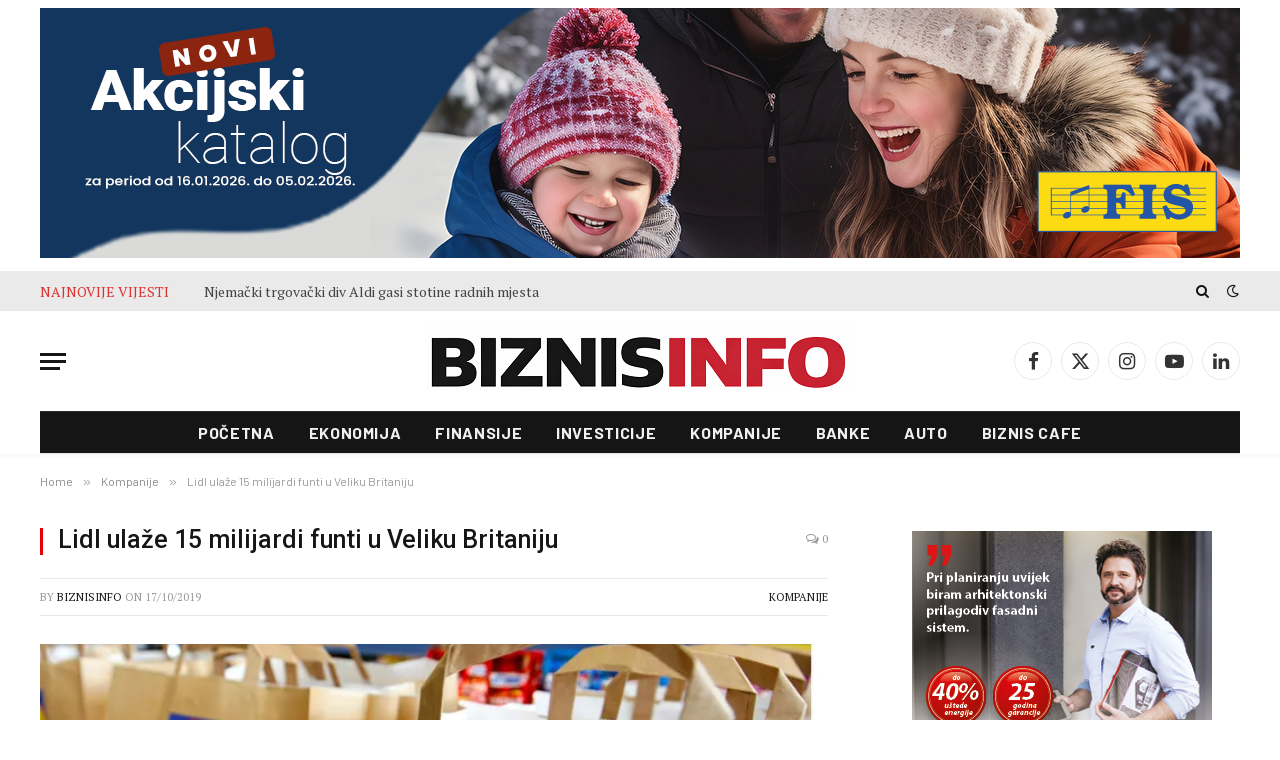

--- FILE ---
content_type: text/html; charset=UTF-8
request_url: https://www.biznisinfo.ba/lidl-ulaze-15-milijardi-funti-u-veliku-britaniju/
body_size: 30894
content:
<!DOCTYPE html>
<html lang="bs-BA" class="s-light site-s-light">
<head>
<meta charset="UTF-8" />
<meta name="viewport" content="width=device-width, initial-scale=1" />
<meta name='robots' content='index, follow, max-image-preview:large, max-snippet:-1, max-video-preview:-1' />
<!-- This site is optimized with the Yoast SEO plugin v26.8 - https://yoast.com/product/yoast-seo-wordpress/ -->
<title>Lidl ulaže 15 milijardi funti u Veliku Britaniju - Biznis Info</title><link rel="preload" as="image" imagesrcset="https://i0.wp.com/www.biznisinfo.ba/wp-content/uploads/2017/02/Lidl.jpg?w=700&amp;ssl=1 700w, https://i0.wp.com/www.biznisinfo.ba/wp-content/uploads/2017/02/Lidl.jpg?resize=600%2C450&amp;ssl=1 600w" imagesizes="(max-width: 788px) 100vw, 788px" /><link rel="preload" as="font" href="https://www.biznisinfo.ba/wp-content/themes/smart-mag/css/icons/fonts/ts-icons.woff2?v3.2" type="font/woff2" crossorigin="anonymous" />
<link rel="canonical" href="https://www.biznisinfo.ba/lidl-ulaze-15-milijardi-funti-u-veliku-britaniju/" />
<meta property="og:locale" content="bs_BA" />
<meta property="og:type" content="article" />
<meta property="og:title" content="Lidl ulaže 15 milijardi funti u Veliku Britaniju - Biznis Info" />
<meta property="og:description" content="Njemački maloprodajni diskontni lanac Lidl planira u sklopu širenja poslovanja u Velikoj Britaniji u tamošnje dobavljače u idućih pet godina investirati 15 milijardi britanskih funti, objavila je ta kompanija. Iz Lidla su poručili da planiraju uvesti ugovore na duži rok kako bi &#8220;omogućili dodatnu stabilnost&#8221; dobavljačima i pružili im &#8220;potrebnu podršku i kapacitete za ulaganje" />
<meta property="og:url" content="https://www.biznisinfo.ba/lidl-ulaze-15-milijardi-funti-u-veliku-britaniju/" />
<meta property="og:site_name" content="Biznis Info" />
<meta property="article:published_time" content="2019-10-17T18:40:38+00:00" />
<meta property="og:image" content="https://i1.wp.com/www.biznisinfo.ba/wp-content/uploads/2017/02/Lidl.jpg?fit=700%2C525&ssl=1" />
<meta property="og:image:width" content="700" />
<meta property="og:image:height" content="525" />
<meta property="og:image:type" content="image/jpeg" />
<meta name="author" content="BiznisInfo" />
<meta name="twitter:card" content="summary_large_image" />
<meta name="twitter:label1" content="Written by" />
<meta name="twitter:data1" content="BiznisInfo" />
<meta name="twitter:label2" content="Est. reading time" />
<meta name="twitter:data2" content="1 minuta" />
<script type="application/ld+json" class="yoast-schema-graph">{"@context":"https://schema.org","@graph":[{"@type":"Article","@id":"https://www.biznisinfo.ba/lidl-ulaze-15-milijardi-funti-u-veliku-britaniju/#article","isPartOf":{"@id":"https://www.biznisinfo.ba/lidl-ulaze-15-milijardi-funti-u-veliku-britaniju/"},"author":{"name":"BiznisInfo","@id":"https://www.biznisinfo.ba/#/schema/person/f8b67bce69fc0cfbbbda85de3f9e80e3"},"headline":"Lidl ulaže 15 milijardi funti u Veliku Britaniju","datePublished":"2019-10-17T18:40:38+00:00","mainEntityOfPage":{"@id":"https://www.biznisinfo.ba/lidl-ulaze-15-milijardi-funti-u-veliku-britaniju/"},"wordCount":264,"publisher":{"@id":"https://www.biznisinfo.ba/#organization"},"image":{"@id":"https://www.biznisinfo.ba/lidl-ulaze-15-milijardi-funti-u-veliku-britaniju/#primaryimage"},"thumbnailUrl":"https://i0.wp.com/www.biznisinfo.ba/wp-content/uploads/2017/02/Lidl.jpg?fit=700%2C525&ssl=1","keywords":["Lidl","Velika Britanija"],"articleSection":["Kompanije"],"inLanguage":"bs-BA"},{"@type":"WebPage","@id":"https://www.biznisinfo.ba/lidl-ulaze-15-milijardi-funti-u-veliku-britaniju/","url":"https://www.biznisinfo.ba/lidl-ulaze-15-milijardi-funti-u-veliku-britaniju/","name":"Lidl ulaže 15 milijardi funti u Veliku Britaniju - Biznis Info","isPartOf":{"@id":"https://www.biznisinfo.ba/#website"},"primaryImageOfPage":{"@id":"https://www.biznisinfo.ba/lidl-ulaze-15-milijardi-funti-u-veliku-britaniju/#primaryimage"},"image":{"@id":"https://www.biznisinfo.ba/lidl-ulaze-15-milijardi-funti-u-veliku-britaniju/#primaryimage"},"thumbnailUrl":"https://i0.wp.com/www.biznisinfo.ba/wp-content/uploads/2017/02/Lidl.jpg?fit=700%2C525&ssl=1","datePublished":"2019-10-17T18:40:38+00:00","breadcrumb":{"@id":"https://www.biznisinfo.ba/lidl-ulaze-15-milijardi-funti-u-veliku-britaniju/#breadcrumb"},"inLanguage":"bs-BA","potentialAction":[{"@type":"ReadAction","target":["https://www.biznisinfo.ba/lidl-ulaze-15-milijardi-funti-u-veliku-britaniju/"]}]},{"@type":"ImageObject","inLanguage":"bs-BA","@id":"https://www.biznisinfo.ba/lidl-ulaze-15-milijardi-funti-u-veliku-britaniju/#primaryimage","url":"https://i0.wp.com/www.biznisinfo.ba/wp-content/uploads/2017/02/Lidl.jpg?fit=700%2C525&ssl=1","contentUrl":"https://i0.wp.com/www.biznisinfo.ba/wp-content/uploads/2017/02/Lidl.jpg?fit=700%2C525&ssl=1","width":700,"height":525},{"@type":"BreadcrumbList","@id":"https://www.biznisinfo.ba/lidl-ulaze-15-milijardi-funti-u-veliku-britaniju/#breadcrumb","itemListElement":[{"@type":"ListItem","position":1,"name":"Home","item":"https://www.biznisinfo.ba/"},{"@type":"ListItem","position":2,"name":"Lidl ulaže 15 milijardi funti u Veliku Britaniju"}]},{"@type":"WebSite","@id":"https://www.biznisinfo.ba/#website","url":"https://www.biznisinfo.ba/","name":"Biznis Info","description":"Biznisinfo.ba","publisher":{"@id":"https://www.biznisinfo.ba/#organization"},"potentialAction":[{"@type":"SearchAction","target":{"@type":"EntryPoint","urlTemplate":"https://www.biznisinfo.ba/?s={search_term_string}"},"query-input":{"@type":"PropertyValueSpecification","valueRequired":true,"valueName":"search_term_string"}}],"inLanguage":"bs-BA"},{"@type":"Organization","@id":"https://www.biznisinfo.ba/#organization","name":"Biznis Info","url":"https://www.biznisinfo.ba/","logo":{"@type":"ImageObject","inLanguage":"bs-BA","@id":"https://www.biznisinfo.ba/#/schema/logo/image/","url":"https://i0.wp.com/www.biznisinfo.ba/wp-content/uploads/2026/01/logo-prijedlog.png?fit=928%2C160&ssl=1","contentUrl":"https://i0.wp.com/www.biznisinfo.ba/wp-content/uploads/2026/01/logo-prijedlog.png?fit=928%2C160&ssl=1","width":928,"height":160,"caption":"Biznis Info"},"image":{"@id":"https://www.biznisinfo.ba/#/schema/logo/image/"}},{"@type":"Person","@id":"https://www.biznisinfo.ba/#/schema/person/f8b67bce69fc0cfbbbda85de3f9e80e3","name":"BiznisInfo","image":{"@type":"ImageObject","inLanguage":"bs-BA","@id":"https://www.biznisinfo.ba/#/schema/person/image/","url":"https://secure.gravatar.com/avatar/d73eb60d9f9e72e5707c93ffef23c578d3f2e10ff1a88a55d02263cfb489f7b8?s=96&d=mm&r=g","contentUrl":"https://secure.gravatar.com/avatar/d73eb60d9f9e72e5707c93ffef23c578d3f2e10ff1a88a55d02263cfb489f7b8?s=96&d=mm&r=g","caption":"BiznisInfo"},"url":"https://www.biznisinfo.ba/author/biznisadmin/"}]}</script>
<!-- / Yoast SEO plugin. -->
<link rel='dns-prefetch' href='//secure.gravatar.com' />
<link rel='dns-prefetch' href='//stats.wp.com' />
<link rel='dns-prefetch' href='//fonts.googleapis.com' />
<link rel='dns-prefetch' href='//v0.wordpress.com' />
<link rel='preconnect' href='//i0.wp.com' />
<link rel='preconnect' href='//c0.wp.com' />
<link rel="alternate" type="application/rss+xml" title="Biznis Info &raquo; novosti" href="https://www.biznisinfo.ba/feed/" />
<link rel="alternate" title="oEmbed (JSON)" type="application/json+oembed" href="https://www.biznisinfo.ba/wp-json/oembed/1.0/embed?url=https%3A%2F%2Fwww.biznisinfo.ba%2Flidl-ulaze-15-milijardi-funti-u-veliku-britaniju%2F" />
<link rel="alternate" title="oEmbed (XML)" type="text/xml+oembed" href="https://www.biznisinfo.ba/wp-json/oembed/1.0/embed?url=https%3A%2F%2Fwww.biznisinfo.ba%2Flidl-ulaze-15-milijardi-funti-u-veliku-britaniju%2F&#038;format=xml" />
<!-- This site uses the Google Analytics by ExactMetrics plugin v8.11.1 - Using Analytics tracking - https://www.exactmetrics.com/ -->
<script src="//www.googletagmanager.com/gtag/js?id=G-X5KM621MVZ"  data-cfasync="false" data-wpfc-render="false" type="text/javascript" async></script>
<script data-cfasync="false" data-wpfc-render="false" type="text/javascript">
var em_version = '8.11.1';
var em_track_user = true;
var em_no_track_reason = '';
var ExactMetricsDefaultLocations = {"page_location":"https:\/\/www.biznisinfo.ba\/lidl-ulaze-15-milijardi-funti-u-veliku-britaniju\/"};
if ( typeof ExactMetricsPrivacyGuardFilter === 'function' ) {
var ExactMetricsLocations = (typeof ExactMetricsExcludeQuery === 'object') ? ExactMetricsPrivacyGuardFilter( ExactMetricsExcludeQuery ) : ExactMetricsPrivacyGuardFilter( ExactMetricsDefaultLocations );
} else {
var ExactMetricsLocations = (typeof ExactMetricsExcludeQuery === 'object') ? ExactMetricsExcludeQuery : ExactMetricsDefaultLocations;
}
var disableStrs = [
'ga-disable-G-X5KM621MVZ',
];
/* Function to detect opted out users */
function __gtagTrackerIsOptedOut() {
for (var index = 0; index < disableStrs.length; index++) {
if (document.cookie.indexOf(disableStrs[index] + '=true') > -1) {
return true;
}
}
return false;
}
/* Disable tracking if the opt-out cookie exists. */
if (__gtagTrackerIsOptedOut()) {
for (var index = 0; index < disableStrs.length; index++) {
window[disableStrs[index]] = true;
}
}
/* Opt-out function */
function __gtagTrackerOptout() {
for (var index = 0; index < disableStrs.length; index++) {
document.cookie = disableStrs[index] + '=true; expires=Thu, 31 Dec 2099 23:59:59 UTC; path=/';
window[disableStrs[index]] = true;
}
}
if ('undefined' === typeof gaOptout) {
function gaOptout() {
__gtagTrackerOptout();
}
}
window.dataLayer = window.dataLayer || [];
window.ExactMetricsDualTracker = {
helpers: {},
trackers: {},
};
if (em_track_user) {
function __gtagDataLayer() {
dataLayer.push(arguments);
}
function __gtagTracker(type, name, parameters) {
if (!parameters) {
parameters = {};
}
if (parameters.send_to) {
__gtagDataLayer.apply(null, arguments);
return;
}
if (type === 'event') {
parameters.send_to = exactmetrics_frontend.v4_id;
var hookName = name;
if (typeof parameters['event_category'] !== 'undefined') {
hookName = parameters['event_category'] + ':' + name;
}
if (typeof ExactMetricsDualTracker.trackers[hookName] !== 'undefined') {
ExactMetricsDualTracker.trackers[hookName](parameters);
} else {
__gtagDataLayer('event', name, parameters);
}
} else {
__gtagDataLayer.apply(null, arguments);
}
}
__gtagTracker('js', new Date());
__gtagTracker('set', {
'developer_id.dNDMyYj': true,
});
if ( ExactMetricsLocations.page_location ) {
__gtagTracker('set', ExactMetricsLocations);
}
__gtagTracker('config', 'G-X5KM621MVZ', {"forceSSL":"true"} );
window.gtag = __gtagTracker;										(function () {
/* https://developers.google.com/analytics/devguides/collection/analyticsjs/ */
/* ga and __gaTracker compatibility shim. */
var noopfn = function () {
return null;
};
var newtracker = function () {
return new Tracker();
};
var Tracker = function () {
return null;
};
var p = Tracker.prototype;
p.get = noopfn;
p.set = noopfn;
p.send = function () {
var args = Array.prototype.slice.call(arguments);
args.unshift('send');
__gaTracker.apply(null, args);
};
var __gaTracker = function () {
var len = arguments.length;
if (len === 0) {
return;
}
var f = arguments[len - 1];
if (typeof f !== 'object' || f === null || typeof f.hitCallback !== 'function') {
if ('send' === arguments[0]) {
var hitConverted, hitObject = false, action;
if ('event' === arguments[1]) {
if ('undefined' !== typeof arguments[3]) {
hitObject = {
'eventAction': arguments[3],
'eventCategory': arguments[2],
'eventLabel': arguments[4],
'value': arguments[5] ? arguments[5] : 1,
}
}
}
if ('pageview' === arguments[1]) {
if ('undefined' !== typeof arguments[2]) {
hitObject = {
'eventAction': 'page_view',
'page_path': arguments[2],
}
}
}
if (typeof arguments[2] === 'object') {
hitObject = arguments[2];
}
if (typeof arguments[5] === 'object') {
Object.assign(hitObject, arguments[5]);
}
if ('undefined' !== typeof arguments[1].hitType) {
hitObject = arguments[1];
if ('pageview' === hitObject.hitType) {
hitObject.eventAction = 'page_view';
}
}
if (hitObject) {
action = 'timing' === arguments[1].hitType ? 'timing_complete' : hitObject.eventAction;
hitConverted = mapArgs(hitObject);
__gtagTracker('event', action, hitConverted);
}
}
return;
}
function mapArgs(args) {
var arg, hit = {};
var gaMap = {
'eventCategory': 'event_category',
'eventAction': 'event_action',
'eventLabel': 'event_label',
'eventValue': 'event_value',
'nonInteraction': 'non_interaction',
'timingCategory': 'event_category',
'timingVar': 'name',
'timingValue': 'value',
'timingLabel': 'event_label',
'page': 'page_path',
'location': 'page_location',
'title': 'page_title',
'referrer' : 'page_referrer',
};
for (arg in args) {
if (!(!args.hasOwnProperty(arg) || !gaMap.hasOwnProperty(arg))) {
hit[gaMap[arg]] = args[arg];
} else {
hit[arg] = args[arg];
}
}
return hit;
}
try {
f.hitCallback();
} catch (ex) {
}
};
__gaTracker.create = newtracker;
__gaTracker.getByName = newtracker;
__gaTracker.getAll = function () {
return [];
};
__gaTracker.remove = noopfn;
__gaTracker.loaded = true;
window['__gaTracker'] = __gaTracker;
})();
} else {
console.log("");
(function () {
function __gtagTracker() {
return null;
}
window['__gtagTracker'] = __gtagTracker;
window['gtag'] = __gtagTracker;
})();
}
</script>
<!-- / Google Analytics by ExactMetrics -->
<style id='wp-img-auto-sizes-contain-inline-css' type='text/css'>
img:is([sizes=auto i],[sizes^="auto," i]){contain-intrinsic-size:3000px 1500px}
/*# sourceURL=wp-img-auto-sizes-contain-inline-css */
</style>
<link rel='stylesheet' id='jetpack_related-posts-css' href='https://c0.wp.com/p/jetpack/15.4/modules/related-posts/related-posts.css' type='text/css' media='all' />
<link rel='stylesheet' id='wp-block-library-css' href='https://c0.wp.com/c/6.9/wp-includes/css/dist/block-library/style.min.css' type='text/css' media='all' />
<style id='classic-theme-styles-inline-css' type='text/css'>
/*! This file is auto-generated */
.wp-block-button__link{color:#fff;background-color:#32373c;border-radius:9999px;box-shadow:none;text-decoration:none;padding:calc(.667em + 2px) calc(1.333em + 2px);font-size:1.125em}.wp-block-file__button{background:#32373c;color:#fff;text-decoration:none}
/*# sourceURL=/wp-includes/css/classic-themes.min.css */
</style>
<link rel='stylesheet' id='mediaelement-css' href='https://c0.wp.com/c/6.9/wp-includes/js/mediaelement/mediaelementplayer-legacy.min.css' type='text/css' media='all' />
<link rel='stylesheet' id='wp-mediaelement-css' href='https://c0.wp.com/c/6.9/wp-includes/js/mediaelement/wp-mediaelement.min.css' type='text/css' media='all' />
<style id='jetpack-sharing-buttons-style-inline-css' type='text/css'>
.jetpack-sharing-buttons__services-list{display:flex;flex-direction:row;flex-wrap:wrap;gap:0;list-style-type:none;margin:5px;padding:0}.jetpack-sharing-buttons__services-list.has-small-icon-size{font-size:12px}.jetpack-sharing-buttons__services-list.has-normal-icon-size{font-size:16px}.jetpack-sharing-buttons__services-list.has-large-icon-size{font-size:24px}.jetpack-sharing-buttons__services-list.has-huge-icon-size{font-size:36px}@media print{.jetpack-sharing-buttons__services-list{display:none!important}}.editor-styles-wrapper .wp-block-jetpack-sharing-buttons{gap:0;padding-inline-start:0}ul.jetpack-sharing-buttons__services-list.has-background{padding:1.25em 2.375em}
/*# sourceURL=https://www.biznisinfo.ba/wp-content/plugins/jetpack/_inc/blocks/sharing-buttons/view.css */
</style>
<style id='global-styles-inline-css' type='text/css'>
:root{--wp--preset--aspect-ratio--square: 1;--wp--preset--aspect-ratio--4-3: 4/3;--wp--preset--aspect-ratio--3-4: 3/4;--wp--preset--aspect-ratio--3-2: 3/2;--wp--preset--aspect-ratio--2-3: 2/3;--wp--preset--aspect-ratio--16-9: 16/9;--wp--preset--aspect-ratio--9-16: 9/16;--wp--preset--color--black: #000000;--wp--preset--color--cyan-bluish-gray: #abb8c3;--wp--preset--color--white: #ffffff;--wp--preset--color--pale-pink: #f78da7;--wp--preset--color--vivid-red: #cf2e2e;--wp--preset--color--luminous-vivid-orange: #ff6900;--wp--preset--color--luminous-vivid-amber: #fcb900;--wp--preset--color--light-green-cyan: #7bdcb5;--wp--preset--color--vivid-green-cyan: #00d084;--wp--preset--color--pale-cyan-blue: #8ed1fc;--wp--preset--color--vivid-cyan-blue: #0693e3;--wp--preset--color--vivid-purple: #9b51e0;--wp--preset--gradient--vivid-cyan-blue-to-vivid-purple: linear-gradient(135deg,rgb(6,147,227) 0%,rgb(155,81,224) 100%);--wp--preset--gradient--light-green-cyan-to-vivid-green-cyan: linear-gradient(135deg,rgb(122,220,180) 0%,rgb(0,208,130) 100%);--wp--preset--gradient--luminous-vivid-amber-to-luminous-vivid-orange: linear-gradient(135deg,rgb(252,185,0) 0%,rgb(255,105,0) 100%);--wp--preset--gradient--luminous-vivid-orange-to-vivid-red: linear-gradient(135deg,rgb(255,105,0) 0%,rgb(207,46,46) 100%);--wp--preset--gradient--very-light-gray-to-cyan-bluish-gray: linear-gradient(135deg,rgb(238,238,238) 0%,rgb(169,184,195) 100%);--wp--preset--gradient--cool-to-warm-spectrum: linear-gradient(135deg,rgb(74,234,220) 0%,rgb(151,120,209) 20%,rgb(207,42,186) 40%,rgb(238,44,130) 60%,rgb(251,105,98) 80%,rgb(254,248,76) 100%);--wp--preset--gradient--blush-light-purple: linear-gradient(135deg,rgb(255,206,236) 0%,rgb(152,150,240) 100%);--wp--preset--gradient--blush-bordeaux: linear-gradient(135deg,rgb(254,205,165) 0%,rgb(254,45,45) 50%,rgb(107,0,62) 100%);--wp--preset--gradient--luminous-dusk: linear-gradient(135deg,rgb(255,203,112) 0%,rgb(199,81,192) 50%,rgb(65,88,208) 100%);--wp--preset--gradient--pale-ocean: linear-gradient(135deg,rgb(255,245,203) 0%,rgb(182,227,212) 50%,rgb(51,167,181) 100%);--wp--preset--gradient--electric-grass: linear-gradient(135deg,rgb(202,248,128) 0%,rgb(113,206,126) 100%);--wp--preset--gradient--midnight: linear-gradient(135deg,rgb(2,3,129) 0%,rgb(40,116,252) 100%);--wp--preset--font-size--small: 13px;--wp--preset--font-size--medium: 20px;--wp--preset--font-size--large: 36px;--wp--preset--font-size--x-large: 42px;--wp--preset--spacing--20: 0.44rem;--wp--preset--spacing--30: 0.67rem;--wp--preset--spacing--40: 1rem;--wp--preset--spacing--50: 1.5rem;--wp--preset--spacing--60: 2.25rem;--wp--preset--spacing--70: 3.38rem;--wp--preset--spacing--80: 5.06rem;--wp--preset--shadow--natural: 6px 6px 9px rgba(0, 0, 0, 0.2);--wp--preset--shadow--deep: 12px 12px 50px rgba(0, 0, 0, 0.4);--wp--preset--shadow--sharp: 6px 6px 0px rgba(0, 0, 0, 0.2);--wp--preset--shadow--outlined: 6px 6px 0px -3px rgb(255, 255, 255), 6px 6px rgb(0, 0, 0);--wp--preset--shadow--crisp: 6px 6px 0px rgb(0, 0, 0);}:where(.is-layout-flex){gap: 0.5em;}:where(.is-layout-grid){gap: 0.5em;}body .is-layout-flex{display: flex;}.is-layout-flex{flex-wrap: wrap;align-items: center;}.is-layout-flex > :is(*, div){margin: 0;}body .is-layout-grid{display: grid;}.is-layout-grid > :is(*, div){margin: 0;}:where(.wp-block-columns.is-layout-flex){gap: 2em;}:where(.wp-block-columns.is-layout-grid){gap: 2em;}:where(.wp-block-post-template.is-layout-flex){gap: 1.25em;}:where(.wp-block-post-template.is-layout-grid){gap: 1.25em;}.has-black-color{color: var(--wp--preset--color--black) !important;}.has-cyan-bluish-gray-color{color: var(--wp--preset--color--cyan-bluish-gray) !important;}.has-white-color{color: var(--wp--preset--color--white) !important;}.has-pale-pink-color{color: var(--wp--preset--color--pale-pink) !important;}.has-vivid-red-color{color: var(--wp--preset--color--vivid-red) !important;}.has-luminous-vivid-orange-color{color: var(--wp--preset--color--luminous-vivid-orange) !important;}.has-luminous-vivid-amber-color{color: var(--wp--preset--color--luminous-vivid-amber) !important;}.has-light-green-cyan-color{color: var(--wp--preset--color--light-green-cyan) !important;}.has-vivid-green-cyan-color{color: var(--wp--preset--color--vivid-green-cyan) !important;}.has-pale-cyan-blue-color{color: var(--wp--preset--color--pale-cyan-blue) !important;}.has-vivid-cyan-blue-color{color: var(--wp--preset--color--vivid-cyan-blue) !important;}.has-vivid-purple-color{color: var(--wp--preset--color--vivid-purple) !important;}.has-black-background-color{background-color: var(--wp--preset--color--black) !important;}.has-cyan-bluish-gray-background-color{background-color: var(--wp--preset--color--cyan-bluish-gray) !important;}.has-white-background-color{background-color: var(--wp--preset--color--white) !important;}.has-pale-pink-background-color{background-color: var(--wp--preset--color--pale-pink) !important;}.has-vivid-red-background-color{background-color: var(--wp--preset--color--vivid-red) !important;}.has-luminous-vivid-orange-background-color{background-color: var(--wp--preset--color--luminous-vivid-orange) !important;}.has-luminous-vivid-amber-background-color{background-color: var(--wp--preset--color--luminous-vivid-amber) !important;}.has-light-green-cyan-background-color{background-color: var(--wp--preset--color--light-green-cyan) !important;}.has-vivid-green-cyan-background-color{background-color: var(--wp--preset--color--vivid-green-cyan) !important;}.has-pale-cyan-blue-background-color{background-color: var(--wp--preset--color--pale-cyan-blue) !important;}.has-vivid-cyan-blue-background-color{background-color: var(--wp--preset--color--vivid-cyan-blue) !important;}.has-vivid-purple-background-color{background-color: var(--wp--preset--color--vivid-purple) !important;}.has-black-border-color{border-color: var(--wp--preset--color--black) !important;}.has-cyan-bluish-gray-border-color{border-color: var(--wp--preset--color--cyan-bluish-gray) !important;}.has-white-border-color{border-color: var(--wp--preset--color--white) !important;}.has-pale-pink-border-color{border-color: var(--wp--preset--color--pale-pink) !important;}.has-vivid-red-border-color{border-color: var(--wp--preset--color--vivid-red) !important;}.has-luminous-vivid-orange-border-color{border-color: var(--wp--preset--color--luminous-vivid-orange) !important;}.has-luminous-vivid-amber-border-color{border-color: var(--wp--preset--color--luminous-vivid-amber) !important;}.has-light-green-cyan-border-color{border-color: var(--wp--preset--color--light-green-cyan) !important;}.has-vivid-green-cyan-border-color{border-color: var(--wp--preset--color--vivid-green-cyan) !important;}.has-pale-cyan-blue-border-color{border-color: var(--wp--preset--color--pale-cyan-blue) !important;}.has-vivid-cyan-blue-border-color{border-color: var(--wp--preset--color--vivid-cyan-blue) !important;}.has-vivid-purple-border-color{border-color: var(--wp--preset--color--vivid-purple) !important;}.has-vivid-cyan-blue-to-vivid-purple-gradient-background{background: var(--wp--preset--gradient--vivid-cyan-blue-to-vivid-purple) !important;}.has-light-green-cyan-to-vivid-green-cyan-gradient-background{background: var(--wp--preset--gradient--light-green-cyan-to-vivid-green-cyan) !important;}.has-luminous-vivid-amber-to-luminous-vivid-orange-gradient-background{background: var(--wp--preset--gradient--luminous-vivid-amber-to-luminous-vivid-orange) !important;}.has-luminous-vivid-orange-to-vivid-red-gradient-background{background: var(--wp--preset--gradient--luminous-vivid-orange-to-vivid-red) !important;}.has-very-light-gray-to-cyan-bluish-gray-gradient-background{background: var(--wp--preset--gradient--very-light-gray-to-cyan-bluish-gray) !important;}.has-cool-to-warm-spectrum-gradient-background{background: var(--wp--preset--gradient--cool-to-warm-spectrum) !important;}.has-blush-light-purple-gradient-background{background: var(--wp--preset--gradient--blush-light-purple) !important;}.has-blush-bordeaux-gradient-background{background: var(--wp--preset--gradient--blush-bordeaux) !important;}.has-luminous-dusk-gradient-background{background: var(--wp--preset--gradient--luminous-dusk) !important;}.has-pale-ocean-gradient-background{background: var(--wp--preset--gradient--pale-ocean) !important;}.has-electric-grass-gradient-background{background: var(--wp--preset--gradient--electric-grass) !important;}.has-midnight-gradient-background{background: var(--wp--preset--gradient--midnight) !important;}.has-small-font-size{font-size: var(--wp--preset--font-size--small) !important;}.has-medium-font-size{font-size: var(--wp--preset--font-size--medium) !important;}.has-large-font-size{font-size: var(--wp--preset--font-size--large) !important;}.has-x-large-font-size{font-size: var(--wp--preset--font-size--x-large) !important;}
:where(.wp-block-post-template.is-layout-flex){gap: 1.25em;}:where(.wp-block-post-template.is-layout-grid){gap: 1.25em;}
:where(.wp-block-term-template.is-layout-flex){gap: 1.25em;}:where(.wp-block-term-template.is-layout-grid){gap: 1.25em;}
:where(.wp-block-columns.is-layout-flex){gap: 2em;}:where(.wp-block-columns.is-layout-grid){gap: 2em;}
:root :where(.wp-block-pullquote){font-size: 1.5em;line-height: 1.6;}
/*# sourceURL=global-styles-inline-css */
</style>
<style id='jetpack_facebook_likebox-inline-css' type='text/css'>
.widget_facebook_likebox {
overflow: hidden;
}
/*# sourceURL=https://www.biznisinfo.ba/wp-content/plugins/jetpack/modules/widgets/facebook-likebox/style.css */
</style>
<!-- <link rel='stylesheet' id='smartmag-core-css' href='https://www.biznisinfo.ba/wp-content/themes/smart-mag/style.css?ver=10.3.2' type='text/css' media='all' /> -->
<!-- <link rel='stylesheet' id='smartmag-magnific-popup-css' href='https://www.biznisinfo.ba/wp-content/themes/smart-mag/css/lightbox.css?ver=10.3.2' type='text/css' media='all' /> -->
<!-- <link rel='stylesheet' id='font-awesome4-css' href='https://www.biznisinfo.ba/wp-content/themes/smart-mag/css/fontawesome/css/font-awesome.min.css?ver=10.3.2' type='text/css' media='all' /> -->
<!-- <link rel='stylesheet' id='smartmag-icons-css' href='https://www.biznisinfo.ba/wp-content/themes/smart-mag/css/icons/icons.css?ver=10.3.2' type='text/css' media='all' /> -->
<!-- <link rel='stylesheet' id='smartmag-skin-css' href='https://www.biznisinfo.ba/wp-content/themes/smart-mag/css/skin-tech.css?ver=10.3.2' type='text/css' media='all' /> -->
<link rel="stylesheet" type="text/css" href="//www.biznisinfo.ba/wp-content/cache/wpfc-minified/1qifgyem/atjz.css" media="all"/>
<style id='smartmag-skin-inline-css' type='text/css'>
:root { --c-main: #7eae4a;
--c-main-rgb: 126,174,74;
--text-font: "PT Serif", Georgia, serif;
--body-font: "PT Serif", Georgia, serif;
--ui-font: "Barlow", system-ui, -apple-system, "Segoe UI", Arial, sans-serif;
--title-font: "Barlow", system-ui, -apple-system, "Segoe UI", Arial, sans-serif;
--h-font: "Barlow", system-ui, -apple-system, "Segoe UI", Arial, sans-serif;
--title-font: "Fira Sans Condensed", system-ui, -apple-system, "Segoe UI", Arial, sans-serif;
--h-font: "Fira Sans Condensed", system-ui, -apple-system, "Segoe UI", Arial, sans-serif;
--title-font: "Roboto", system-ui, -apple-system, "Segoe UI", Arial, sans-serif;
--title-size-xs: 17px;
--title-size-s: 18px;
--title-size-n: 19px;
--title-size-m: 21px; }
.smart-head-main { --c-shadow: rgba(10,10,10,0.03); }
.smart-head-main .smart-head-top { background-color: #eaeaea; }
.s-dark .smart-head-main .smart-head-top,
.smart-head-main .s-dark.smart-head-top { background-color: #0a0808; }
.smart-head-main .smart-head-top { border-bottom-width: 0px; border-bottom-color: #000000; }
.smart-head-main .smart-head-mid { --head-h: 100px; }
.smart-head-main .smart-head-bot { --head-h: 43px; border-bottom-width: 1px; border-bottom-color: #e2e2e2; }
.navigation-main .menu > li > a { font-size: 16px; font-weight: bold; letter-spacing: 0.04em; }
.s-light .navigation { --c-nav-blip: #565656; }
.s-light .sub-cats { background-color: #000000; }
.smart-head-mobile .smart-head-mid { border-top-width: 0px; border-bottom-width: 2px; border-bottom-color: #0a0a0a; }
.smart-head .ts-button1 { font-weight: 600; }
.trending-ticker .heading { color: #dd3333; }
.post-meta .meta-item, .post-meta .text-in { font-size: 11px; }
.post-meta .post-cat > a { font-weight: 600; }
.block-head-b .heading { font-size: 20px; letter-spacing: 0.03em; }
.block-head-e1 .heading { letter-spacing: .04em; }
.block-head-e2 .heading { text-transform: uppercase; letter-spacing: 0.03em; }
.block-head-e2 { --space-below: 25px; }
.block-head-e2 .heading { color: var(--c-main); }
.block-head-g .heading { font-size: 17px; }
.block-head-g { background-color: #ce2411; }
.loop-grid .ratio-is-custom { padding-bottom: calc(100% / 1.588); }
.single .featured .ratio-is-custom { padding-bottom: calc(100% / 2); }
.post-meta-single .meta-item, .post-meta-single .text-in { font-size: 13px; }
.post-content h1, .post-content h2, .post-content h3, .post-content h4, .post-content h5, .post-content h6 { font-family: "Barlow", system-ui, -apple-system, "Segoe UI", Arial, sans-serif; }
.site-s-light .entry-content { color: #262626; }
.entry-content { --c-a: #ED1C24; }
.post-share-b:not(.is-not-global) { --service-height: 38px; }
.spc-newsletter input[type=submit] { background: #1b61c8; }
@media (min-width: 1200px) { .block-head-e1 .heading { font-size: 20px; }
.loop-list .post-title { font-size: 24px; }
.entry-content { font-size: 17px; } }
@media (min-width: 941px) and (max-width: 1200px) { .navigation-main .menu > li > a { font-size: calc(10px + (16px - 10px) * .7); } }
.term-color-70 { --c-main: #3a0000; }
.navigation .menu-cat-70 { --c-term: #3a0000; }
.term-color-1184 { --c-main: #000835; }
.navigation .menu-cat-1184 { --c-term: #000835; }
.term-color-6 { --c-main: #7100e2; }
.navigation .menu-cat-6 { --c-term: #7100e2; }
.term-color-8 { --c-main: #000000; }
.navigation .menu-cat-8 { --c-term: #000000; }
.term-color-279 { --c-main: #ce00b6; }
.navigation .menu-cat-279 { --c-term: #ce00b6; }
body.category-10,
body.post-cat-10 { 
--c-main: #006ece; 
}
.term-color-10 { --c-main: #567bff; }
.navigation .menu-cat-10 { --c-term: #567bff; }
.term-color-17 { --c-main: #ff7700; }
.navigation .menu-cat-17 { --c-term: #ff7700; }
.term-color-4 { --c-main: #000000; }
.navigation .menu-cat-4 { --c-term: #000000; }
body.category-5822,
body.post-cat-5822 { 
--c-main: #dd8f1a; 
}
.term-color-5822 { --c-main: #f79c00; }
.navigation .menu-cat-5822 { --c-term: #f79c00; }
body.category-3935,
body.post-cat-3935 { 
--c-main: #911159; 
}
.term-color-3935 { --c-main: #890062; }
.navigation .menu-cat-3935 { --c-term: #890062; }
body.category-3,
body.post-cat-3 { 
--c-main: #ff7f00; 
}
.term-color-3 { --c-main: #dd8500; }
.navigation .menu-cat-3 { --c-term: #dd8500; }
body.category-68,
body.post-cat-68 { 
--c-main: #003a2e; 
}
body.category-6831,
body.post-cat-6831 { 
--c-main: #dd1111; 
}
.term-color-6831 { --c-main: #dd3333; }
.navigation .menu-cat-6831 { --c-term: #dd3333; }
.term-color-14 { --c-main: #ff0044; }
.navigation .menu-cat-14 { --c-term: #ff0044; }
body.category-5,
body.post-cat-5 { 
--c-main: #e50007; 
}
.term-color-5 { --c-main: #e5040c; }
.navigation .menu-cat-5 { --c-term: #e5040c; }
.term-color-216 { --c-main: #08000f; }
.navigation .menu-cat-216 { --c-term: #08000f; }
.term-color-1935 { --c-main: #dd3333; }
.navigation .menu-cat-1935 { --c-term: #dd3333; }
body.category-3939,
body.post-cat-3939 { 
--c-main: #00c2e0; 
}
.term-color-3939 { --c-main: #007c63; }
.navigation .menu-cat-3939 { --c-term: #007c63; }
.term-color-4909 { --c-main: #dd0000; }
.navigation .menu-cat-4909 { --c-term: #dd0000; }
.term-color-7 { --c-main: #38c600; }
.navigation .menu-cat-7 { --c-term: #38c600; }
body.category-7977,
body.post-cat-7977 { 
--c-main: #38d304; 
}
.term-color-7977 { --c-main: #08cc02; }
.navigation .menu-cat-7977 { --c-term: #08cc02; }
.term-color-2447 { --c-main: #7100e2; }
.navigation .menu-cat-2447 { --c-term: #7100e2; }
body.category-9,
body.post-cat-9 { 
--c-main: #e50007; 
}
.term-color-9 { --c-main: #fc00de; }
.navigation .menu-cat-9 { --c-term: #fc00de; }
.term-color-2388 { --c-main: #dd9933; }
.navigation .menu-cat-2388 { --c-term: #dd9933; }
body.category-2708,
body.post-cat-2708 { 
--c-main: #3728ff; 
}
.term-color-2708 { --c-main: #282fff; }
.navigation .menu-cat-2708 { --c-term: #282fff; }
.term-color-3018 { --c-main: #261cb2; }
.navigation .menu-cat-3018 { --c-term: #261cb2; }
.term-color-2 { --c-main: #e50007; }
.navigation .menu-cat-2 { --c-term: #e50007; }
.term-color-57 { --c-main: #002342; }
.navigation .menu-cat-57 { --c-term: #002342; }
body.category-18,
body.post-cat-18 { 
--c-main: #8224e3; 
}
.term-color-18 { --c-main: #7100e2; }
.navigation .menu-cat-18 { --c-term: #7100e2; }
/*# sourceURL=smartmag-skin-inline-css */
</style>
<link rel='stylesheet' id='smartmag-gfonts-custom-css' href='https://fonts.googleapis.com/css?family=PT+Serif%3A400%2C500%2C600%2C700%7CBarlow%3A400%2C500%2C600%2C700%7CFira+Sans+Condensed%3A400%2C500%2C600%2C700%7CRoboto%3A400%2C500%2C600%2C700&#038;subset=latin%2Clatin-ext%2Ccyrillic%2Ccyrillic-ext&#038;display=swap' type='text/css' media='all' />
<link rel='stylesheet' id='sharedaddy-css' href='https://c0.wp.com/p/jetpack/15.4/modules/sharedaddy/sharing.css' type='text/css' media='all' />
<link rel='stylesheet' id='social-logos-css' href='https://c0.wp.com/p/jetpack/15.4/_inc/social-logos/social-logos.min.css' type='text/css' media='all' />
<script type="text/javascript" id="jetpack_related-posts-js-extra">
/* <![CDATA[ */
var related_posts_js_options = {"post_heading":"h4"};
//# sourceURL=jetpack_related-posts-js-extra
/* ]]> */
</script>
<script type="text/javascript" src="https://c0.wp.com/p/jetpack/15.4/_inc/build/related-posts/related-posts.min.js" id="jetpack_related-posts-js"></script>
<script type="text/javascript" id="smartmag-lazy-inline-js-after">
/* <![CDATA[ */
/**
* @copyright ThemeSphere
* @preserve
*/
var BunyadLazy={};BunyadLazy.load=function(){function a(e,n){var t={};e.dataset.bgset&&e.dataset.sizes?(t.sizes=e.dataset.sizes,t.srcset=e.dataset.bgset):t.src=e.dataset.bgsrc,function(t){var a=t.dataset.ratio;if(0<a){const e=t.parentElement;if(e.classList.contains("media-ratio")){const n=e.style;n.getPropertyValue("--a-ratio")||(n.paddingBottom=100/a+"%")}}}(e);var a,o=document.createElement("img");for(a in o.onload=function(){var t="url('"+(o.currentSrc||o.src)+"')",a=e.style;a.backgroundImage!==t&&requestAnimationFrame(()=>{a.backgroundImage=t,n&&n()}),o.onload=null,o.onerror=null,o=null},o.onerror=o.onload,t)o.setAttribute(a,t[a]);o&&o.complete&&0<o.naturalWidth&&o.onload&&o.onload()}function e(t){t.dataset.loaded||a(t,()=>{document.dispatchEvent(new Event("lazyloaded")),t.dataset.loaded=1})}function n(t){"complete"===document.readyState?t():window.addEventListener("load",t)}return{initEarly:function(){var t,a=()=>{document.querySelectorAll(".img.bg-cover:not(.lazyload)").forEach(e)};"complete"!==document.readyState?(t=setInterval(a,150),n(()=>{a(),clearInterval(t)})):a()},callOnLoad:n,initBgImages:function(t){t&&n(()=>{document.querySelectorAll(".img.bg-cover").forEach(e)})},bgLoad:a}}(),BunyadLazy.load.initEarly();
//# sourceURL=smartmag-lazy-inline-js-after
/* ]]> */
</script>
<script src='//www.biznisinfo.ba/wp-content/cache/wpfc-minified/mjpxsxii/atjz.js' type="text/javascript"></script>
<!-- <script type="text/javascript" src="https://www.biznisinfo.ba/wp-content/plugins/google-analytics-dashboard-for-wp/assets/js/frontend-gtag.min.js?ver=8.11.1" id="exactmetrics-frontend-script-js" async="async" data-wp-strategy="async"></script> -->
<script data-cfasync="false" data-wpfc-render="false" type="text/javascript" id='exactmetrics-frontend-script-js-extra'>/* <![CDATA[ */
var exactmetrics_frontend = {"js_events_tracking":"true","download_extensions":"zip,mp3,mpeg,pdf,docx,pptx,xlsx,rar","inbound_paths":"[{\"path\":\"\\\/go\\\/\",\"label\":\"affiliate\"},{\"path\":\"\\\/recommend\\\/\",\"label\":\"affiliate\"}]","home_url":"https:\/\/www.biznisinfo.ba","hash_tracking":"false","v4_id":"G-X5KM621MVZ"};/* ]]> */
</script>
<script type="text/javascript" src="https://c0.wp.com/c/6.9/wp-includes/js/jquery/jquery.min.js" id="jquery-core-js"></script>
<script type="text/javascript" src="https://c0.wp.com/c/6.9/wp-includes/js/jquery/jquery-migrate.min.js" id="jquery-migrate-js"></script>
<link rel="https://api.w.org/" href="https://www.biznisinfo.ba/wp-json/" /><link rel="alternate" title="JSON" type="application/json" href="https://www.biznisinfo.ba/wp-json/wp/v2/posts/86810" /><link rel="EditURI" type="application/rsd+xml" title="RSD" href="https://www.biznisinfo.ba/xmlrpc.php?rsd" />
<meta name="generator" content="WordPress 6.9" />
<link rel='shortlink' href='https://wp.me/p8HeIv-mAa' />
<style>img#wpstats{display:none}</style>
<script>
var BunyadSchemeKey = 'bunyad-scheme';
(() => {
const d = document.documentElement;
const c = d.classList;
var scheme = localStorage.getItem(BunyadSchemeKey);
if (scheme) {
d.dataset.origClass = c;
scheme === 'dark' ? c.remove('s-light', 'site-s-light') : c.remove('s-dark', 'site-s-dark');
c.add('site-s-' + scheme, 's-' + scheme);
}
})();
</script>
<meta name="generator" content="Elementor 3.34.2; features: e_font_icon_svg, additional_custom_breakpoints; settings: css_print_method-external, google_font-enabled, font_display-swap">
<style>
.e-con.e-parent:nth-of-type(n+4):not(.e-lazyloaded):not(.e-no-lazyload),
.e-con.e-parent:nth-of-type(n+4):not(.e-lazyloaded):not(.e-no-lazyload) * {
background-image: none !important;
}
@media screen and (max-height: 1024px) {
.e-con.e-parent:nth-of-type(n+3):not(.e-lazyloaded):not(.e-no-lazyload),
.e-con.e-parent:nth-of-type(n+3):not(.e-lazyloaded):not(.e-no-lazyload) * {
background-image: none !important;
}
}
@media screen and (max-height: 640px) {
.e-con.e-parent:nth-of-type(n+2):not(.e-lazyloaded):not(.e-no-lazyload),
.e-con.e-parent:nth-of-type(n+2):not(.e-lazyloaded):not(.e-no-lazyload) * {
background-image: none !important;
}
}
</style>
<!--    biznisinfo.ba   -->
<script type="text/javascript">
/* <![CDATA[ */
(function() {
window.dm=window.dm||{AjaxData:[]};
window.dm.AjaxEvent=function(et,d,ssid,ad){
dm.AjaxData.push({et:et,d:d,ssid:ssid,ad:ad});
window.DotMetricsObj&&DotMetricsObj.onAjaxDataUpdate();
};
var d=document,
h=d.getElementsByTagName('head')[0],
s=d.createElement('script');
s.type='text/javascript';
s.async=true;
s.src=document.location.protocol + '//script.dotmetrics.net/door.js?id=3326';
h.appendChild(s);
}());
/* ]]> */
</script><link rel="icon" href="https://i0.wp.com/www.biznisinfo.ba/wp-content/uploads/2026/01/cropped-favicon-bi.png?fit=32%2C32&#038;ssl=1" sizes="32x32" />
<link rel="icon" href="https://i0.wp.com/www.biznisinfo.ba/wp-content/uploads/2026/01/cropped-favicon-bi.png?fit=192%2C192&#038;ssl=1" sizes="192x192" />
<link rel="apple-touch-icon" href="https://i0.wp.com/www.biznisinfo.ba/wp-content/uploads/2026/01/cropped-favicon-bi.png?fit=180%2C180&#038;ssl=1" />
<meta name="msapplication-TileImage" content="https://i0.wp.com/www.biznisinfo.ba/wp-content/uploads/2026/01/cropped-favicon-bi.png?fit=270%2C270&#038;ssl=1" />
<style>
.ai-close {position: relative;}
.ai-close-button {position: absolute; top: -11px; right: -11px; width: 24px; height: 24px; background: url(https://www.biznisinfo.ba/wp-content/plugins/ad-inserter-pro/css/images/close-button.png) no-repeat center center; cursor: pointer; z-index: 9; display: none;}
.ai-close-show {display: block;}
.ai-close-left {right: unset; left: -11px;}
.ai-close-bottom {top: unset; bottom: -10px;}
.ai-close-none {visibility: hidden;}
.ai-close-fit {width: fit-content; width: -moz-fit-content;}
</style>
</head>
<body class="wp-singular post-template-default single single-post postid-86810 single-format-standard wp-custom-logo wp-theme-smart-mag right-sidebar post-layout-classic post-cat-5 has-lb has-lb-sm ts-img-hov-fade layout-normal elementor-default elementor-kit-210371"><div class='code-block code-block-14 ai-track' data-ai='WzE0LDAsIkJsb2NrIDE0IiwiIiwxXQ==' style='margin: 8px auto; text-align: center; display: block; clear: both;'>
<a href=" https://fis.ba/akcijski-katalog-16-01-05-02-2026/ "target="_blank"><img src=" https://www.biznisinfo.ba/wp-content/uploads/2026/01/fis-januar-1200x250-1.png "></img></a></div>
<div class="main-wrap">
<div class="off-canvas-backdrop"></div>
<div class="mobile-menu-container off-canvas s-dark" id="off-canvas">
<div class="off-canvas-head">
<a href="#" class="close">
<span class="visuallyhidden">Close Menu</span>
<i class="tsi tsi-times"></i>
</a>
<div class="ts-logo">
</div>
</div>
<div class="off-canvas-content">
<ul id="menu-menu1" class="mobile-menu"><li id="menu-item-113" class="menu-item menu-item-type-post_type menu-item-object-page menu-item-home menu-item-113"><a href="https://www.biznisinfo.ba/">Početna</a></li>
<li id="menu-item-31" class="menu-item menu-item-type-taxonomy menu-item-object-category menu-item-31"><a href="https://www.biznisinfo.ba/category/ekonomija/">Ekonomija</a></li>
<li id="menu-item-29" class="menu-item menu-item-type-taxonomy menu-item-object-category menu-item-29"><a href="https://www.biznisinfo.ba/category/finansije/">Finansije</a></li>
<li id="menu-item-32" class="menu-item menu-item-type-taxonomy menu-item-object-category menu-item-32"><a href="https://www.biznisinfo.ba/category/investicije/">Investicije</a></li>
<li id="menu-item-30" class="menu-item menu-item-type-taxonomy menu-item-object-category current-post-ancestor current-menu-parent current-post-parent menu-item-30"><a href="https://www.biznisinfo.ba/category/kompanije/">Kompanije</a></li>
<li id="menu-item-588" class="menu-item menu-item-type-taxonomy menu-item-object-category menu-item-588"><a href="https://www.biznisinfo.ba/category/banke/">Banke</a></li>
<li id="menu-item-91288" class="menu-item menu-item-type-taxonomy menu-item-object-category menu-item-91288"><a href="https://www.biznisinfo.ba/category/auto/">Auto</a></li>
<li id="menu-item-73676" class="menu-item menu-item-type-taxonomy menu-item-object-category menu-item-73676"><a href="https://www.biznisinfo.ba/category/biznis-cafe/">Biznis cafe</a></li>
</ul>
<div class="spc-social-block spc-social spc-social-b smart-head-social">
<a href="https://www.facebook.com/biznisinfoportal/" class="link service s-facebook" target="_blank" rel="nofollow noopener">
<i class="icon tsi tsi-facebook"></i>					<span class="visuallyhidden">Facebook</span>
</a>
<a href="#" class="link service s-twitter" target="_blank" rel="nofollow noopener">
<i class="icon tsi tsi-twitter"></i>					<span class="visuallyhidden">X (Twitter)</span>
</a>
<a href="#" class="link service s-instagram" target="_blank" rel="nofollow noopener">
<i class="icon tsi tsi-instagram"></i>					<span class="visuallyhidden">Instagram</span>
</a>
</div>
</div>
</div>
<div class="smart-head smart-head-b smart-head-main" id="smart-head" data-sticky="bot" data-sticky-type="smart" data-sticky-full>
<div class="smart-head-row smart-head-top is-light smart-head-row-full">
<div class="inner wrap">
<div class="items items-left ">
<div class="trending-ticker" data-delay="5">
<span class="heading">Najnovije vijesti</span>
<ul>
<li><a href="https://www.biznisinfo.ba/stotine-otkaza-u-aldiju-njemacki-trgovacki-div-gasi-radna-mjesta/" class="post-link">Njemački trgovački div Aldi gasi stotine radnih mjesta</a></li>
<li><a href="https://www.biznisinfo.ba/stize-li-turski-div-enka-u-bih-hoce-li-se-ispuniti-san-sarika-tare/" class="post-link">Stiže li turski div ENKA u BiH: Hoće li se ispuniti san Šarika Tare</a></li>
<li><a href="https://www.biznisinfo.ba/najbrzi-voz-razvija-brzinu-od-603-km-h-evo-kada-ce-biti-u-upotrebi/" class="post-link">Najbrži voz razvija brzinu od 603 km/h, evo kada će biti u upotrebi</a></li>
<li><a href="https://www.biznisinfo.ba/100-invaliditet-100-hrabrost-danas-je-ajla-ostvarila-san-i-otvorila-svoj-salon/" class="post-link">100 % invaliditet, 100 % hrabrost: Danas je Ajla ostvarila san i otvorila svoj salon</a></li>
<li><a href="https://www.biznisinfo.ba/tokovi-novca-u-tesanj-se-slile-cak-3-milijarde-km/" class="post-link">Tokovi novca: U Tešanj se &#8220;slile&#8221; čak 3 milijarde KM</a></li>
<li><a href="https://www.biznisinfo.ba/lead-zavrsen-esg-coach-ostaje-region-je-dobio-zajednicki-alat-za-odrzivi-rast/" class="post-link">LEAD završen, ESG Coach ostaje: Region je dobio zajednički alat za održivi rast</a></li>
<li><a href="https://www.biznisinfo.ba/veliki-korak-dvije-brze-ceste-mijenjaju-tuzlanski-kanton-evo-detalja/" class="post-link">Veliki korak: Dvije brze ceste mijenjaju Tuzlanski kanton, evo detalja</a></li>
<li><a href="https://www.biznisinfo.ba/usvojen-kljucni-zakon-za-borbu-protiv-sive-ekonomije-u-fbih/" class="post-link">Usvojen ključni zakon za borbu protiv sive ekonomije u FBiH</a></li>
<li><a href="https://www.biznisinfo.ba/oglasio-se-ministar-steta-necemo-naplacivati-ulaz-u-centar-sarajeva/" class="post-link">Oglasio se ministar Šteta: Nećemo naplaćivati ulaz u centar Sarajeva</a></li>
<li><a href="https://www.biznisinfo.ba/kraj-ugovorima-na-odredjeno-u-fbih-stizu-i-druge-izmjene/" class="post-link">Kraj ugovorima &#8220;na određeno&#8221; u FBiH, stižu i druge izmjene</a></li>
</ul>
</div>
</div>
<div class="items items-center empty">
</div>
<div class="items items-right ">
<a href="#" class="search-icon has-icon-only is-icon" title="Search">
<i class="tsi tsi-search"></i>
</a>
<div class="scheme-switcher has-icon-only">
<a href="#" class="toggle is-icon toggle-dark" title="Switch to Dark Design - easier on eyes.">
<i class="icon tsi tsi-moon"></i>
</a>
<a href="#" class="toggle is-icon toggle-light" title="Switch to Light Design.">
<i class="icon tsi tsi-bright"></i>
</a>
</div>				</div>
</div>
</div>
<div class="smart-head-row smart-head-mid smart-head-row-3 is-light smart-head-row-full">
<div class="inner wrap">
<div class="items items-left ">
<button class="offcanvas-toggle has-icon" type="button" aria-label="Menu">
<span class="hamburger-icon hamburger-icon-a">
<span class="inner"></span>
</span>
</button>				</div>
<div class="items items-center ">
<a href="https://www.biznisinfo.ba/" title="Biznis Info" rel="home" class="logo-link ts-logo logo-is-image">
<span>
<img src="https://www.biznisinfo.ba/wp-content/uploads/2026/01/logo-bijeli2.png" class="logo-image logo-image-dark" alt="Biznis Info" width="424" height="53"/><img src="https://www.biznisinfo.ba/wp-content/uploads/2026/01/logo-prijedlog1.png" class="logo-image" alt="Biznis Info" srcset="https://www.biznisinfo.ba/wp-content/uploads/2026/01/logo-prijedlog1.png ,https://www.biznisinfo.ba/wp-content/uploads/2026/01/logo-prijedlog.png 2x" width="428" height="73"/>
</span>
</a>				</div>
<div class="items items-right ">
<div class="spc-social-block spc-social spc-social-b smart-head-social">
<a href="https://www.facebook.com/biznisinfoportal/" class="link service s-facebook" target="_blank" rel="nofollow noopener">
<i class="icon tsi tsi-facebook"></i>					<span class="visuallyhidden">Facebook</span>
</a>
<a href="#" class="link service s-twitter" target="_blank" rel="nofollow noopener">
<i class="icon tsi tsi-twitter"></i>					<span class="visuallyhidden">X (Twitter)</span>
</a>
<a href="#" class="link service s-instagram" target="_blank" rel="nofollow noopener">
<i class="icon tsi tsi-instagram"></i>					<span class="visuallyhidden">Instagram</span>
</a>
<a href="https://www.youtube.com/@BiznisInfovideos" class="link service s-youtube" target="_blank" rel="nofollow noopener">
<i class="icon tsi tsi-youtube-play"></i>					<span class="visuallyhidden">YouTube</span>
</a>
<a href="https://www.linkedin.com/company/biznisinfo/posts/?feedView=all" class="link service s-linkedin" target="_blank" rel="nofollow noopener">
<i class="icon tsi tsi-linkedin"></i>					<span class="visuallyhidden">LinkedIn</span>
</a>
</div>
</div>
</div>
</div>
<div class="smart-head-row smart-head-bot smart-head-row-3 s-dark has-center-nav wrap">
<div class="inner full">
<div class="items items-left empty">
</div>
<div class="items items-center ">
<div class="nav-wrap">
<nav class="navigation navigation-main nav-hov-b">
<ul id="menu-menu1-1" class="menu"><li class="menu-item menu-item-type-post_type menu-item-object-page menu-item-home menu-item-113"><a href="https://www.biznisinfo.ba/">Početna</a></li>
<li class="menu-item menu-item-type-taxonomy menu-item-object-category menu-cat-10 menu-item-31"><a href="https://www.biznisinfo.ba/category/ekonomija/">Ekonomija</a></li>
<li class="menu-item menu-item-type-taxonomy menu-item-object-category menu-cat-4 menu-item-29"><a href="https://www.biznisinfo.ba/category/finansije/">Finansije</a></li>
<li class="menu-item menu-item-type-taxonomy menu-item-object-category menu-cat-3 menu-item-32"><a href="https://www.biznisinfo.ba/category/investicije/">Investicije</a></li>
<li class="menu-item menu-item-type-taxonomy menu-item-object-category current-post-ancestor current-menu-parent current-post-parent menu-cat-5 menu-item-30"><a href="https://www.biznisinfo.ba/category/kompanije/">Kompanije</a></li>
<li class="menu-item menu-item-type-taxonomy menu-item-object-category menu-cat-6 menu-item-588"><a href="https://www.biznisinfo.ba/category/banke/">Banke</a></li>
<li class="menu-item menu-item-type-taxonomy menu-item-object-category menu-cat-1184 menu-item-91288"><a href="https://www.biznisinfo.ba/category/auto/">Auto</a></li>
<li class="menu-item menu-item-type-taxonomy menu-item-object-category menu-cat-279 menu-item-73676"><a href="https://www.biznisinfo.ba/category/biznis-cafe/">Biznis cafe</a></li>
</ul>		</nav>
</div>
</div>
<div class="items items-right empty">
</div>
</div>
</div>
</div>
<div class="smart-head smart-head-a smart-head-mobile" id="smart-head-mobile" data-sticky="mid" data-sticky-type="smart" data-sticky-full>
<div class="smart-head-row smart-head-mid smart-head-row-3 is-light smart-head-row-full">
<div class="inner wrap">
<div class="items items-left ">
<button class="offcanvas-toggle has-icon" type="button" aria-label="Menu">
<span class="hamburger-icon hamburger-icon-a">
<span class="inner"></span>
</span>
</button>				</div>
<div class="items items-center ">
<a href="https://www.biznisinfo.ba/" title="Biznis Info" rel="home" class="logo-link ts-logo logo-is-image">
<span>
<img src="https://www.biznisinfo.ba/wp-content/uploads/2026/01/logo-bijeli2.png" class="logo-image logo-image-dark" alt="Biznis Info" width="424" height="53"/><img src="https://www.biznisinfo.ba/wp-content/uploads/2026/01/logo-prijedlog1.png" class="logo-image" alt="Biznis Info" srcset="https://www.biznisinfo.ba/wp-content/uploads/2026/01/logo-prijedlog1.png ,https://www.biznisinfo.ba/wp-content/uploads/2026/01/logo-prijedlog.png 2x" width="428" height="73"/>
</span>
</a>				</div>
<div class="items items-right ">
<a href="#" class="search-icon has-icon-only is-icon" title="Search">
<i class="tsi tsi-search"></i>
</a>
</div>
</div>
</div>
</div>
<nav class="breadcrumbs is-full-width breadcrumbs-a" id="breadcrumb"><div class="inner ts-contain "><span><a href="https://www.biznisinfo.ba/"><span>Home</span></a></span><span class="delim">&raquo;</span><span><a href="https://www.biznisinfo.ba/category/kompanije/"><span>Kompanije</span></a></span><span class="delim">&raquo;</span><span class="current">Lidl ulaže 15 milijardi funti u Veliku Britaniju</span></div></nav>
<div class="main ts-contain cf right-sidebar">
<div class="ts-row">
<div class="col-8 main-content">		
<div class="the-post s-post-classic-above">
<article id="post-86810" class="post-86810 post type-post status-publish format-standard has-post-thumbnail category-kompanije tag-lidl tag-velika-britanija title-above">
<header class="the-post-header post-header cf">
<div class="heading cf">
<h1 class="post-title">
Lidl ulaže 15 milijardi funti u Veliku Britaniju			</h1>
<a href="https://www.biznisinfo.ba/lidl-ulaze-15-milijardi-funti-u-veliku-britaniju/#respond" class="comments"><i class="tsi tsi-comments-o"></i> 0</a>
</div>
<div class="the-post-meta cf">
<span class="posted-by">By 
<span class="reviewer"><a href="https://www.biznisinfo.ba/author/biznisadmin/" title="Članci od BiznisInfo" rel="author">BiznisInfo</a></span>
</span>
<span class="posted-on">on				<span class="dtreviewed">
<time class="value-title" datetime="2019-10-17T18:40:38+00:00" title="2019-10-17">17/10/2019</time>
</span>
</span>
<span class="cats"><a href="https://www.biznisinfo.ba/category/kompanije/" rel="category tag">Kompanije</a></span>
</div>			
<div class="featured">
<a href="https://i0.wp.com/www.biznisinfo.ba/wp-content/uploads/2017/02/Lidl.jpg?fit=700%2C525&#038;ssl=1" class="image-link media-ratio ratio-is-custom" title="Lidl ulaže 15 milijardi funti u Veliku Britaniju"><img width="788" height="394" src="https://i0.wp.com/www.biznisinfo.ba/wp-content/uploads/2017/02/Lidl.jpg?fit=700%2C525&amp;ssl=1" class="attachment-bunyad-main size-bunyad-main no-lazy skip-lazy wp-post-image" alt="" sizes="(max-width: 788px) 100vw, 788px" title="Lidl ulaže 15 milijardi funti u Veliku Britaniju" decoding="async" srcset="https://i0.wp.com/www.biznisinfo.ba/wp-content/uploads/2017/02/Lidl.jpg?w=700&amp;ssl=1 700w, https://i0.wp.com/www.biznisinfo.ba/wp-content/uploads/2017/02/Lidl.jpg?resize=600%2C450&amp;ssl=1 600w" data-attachment-id="29648" data-permalink="https://www.biznisinfo.ba/lidl-gradi-objekte-sirom-srbije-otvaranje-2018-godine/lidl/" data-orig-file="https://i0.wp.com/www.biznisinfo.ba/wp-content/uploads/2017/02/Lidl.jpg?fit=700%2C525&amp;ssl=1" data-orig-size="700,525" data-comments-opened="0" data-image-meta="{&quot;aperture&quot;:&quot;0&quot;,&quot;credit&quot;:&quot;&quot;,&quot;camera&quot;:&quot;&quot;,&quot;caption&quot;:&quot;&quot;,&quot;created_timestamp&quot;:&quot;0&quot;,&quot;copyright&quot;:&quot;&quot;,&quot;focal_length&quot;:&quot;0&quot;,&quot;iso&quot;:&quot;0&quot;,&quot;shutter_speed&quot;:&quot;0&quot;,&quot;title&quot;:&quot;&quot;,&quot;orientation&quot;:&quot;0&quot;}" data-image-title="Lidl" data-image-description="" data-image-caption="" data-medium-file="https://i0.wp.com/www.biznisinfo.ba/wp-content/uploads/2017/02/Lidl.jpg?fit=300%2C225&amp;ssl=1" data-large-file="https://i0.wp.com/www.biznisinfo.ba/wp-content/uploads/2017/02/Lidl.jpg?fit=700%2C525&amp;ssl=1" /></a>		
</div>
</header>
<div class="post-content-wrap">
<div class="post-content cf entry-content content-normal">
<h4>Njemački maloprodajni diskontni lanac Lidl planira u sklopu širenja poslovanja u Velikoj Britaniji u tamošnje dobavljače u idućih pet godina investirati 15 milijardi britanskih funti, objavila je ta kompanija.</h4>
<p>Iz Lidla su poručili da planiraju uvesti ugovore na duži rok kako bi &#8220;omogućili dodatnu stabilnost&#8221; dobavljačima i pružili im &#8220;potrebnu podršku i kapacitete za ulaganje i rast njihova poslovanja&#8221;.</p>
<p>&#8220;Kako naše poslovanje nastavlja rasti, ključno je da naši dobavljači ostanu u središtu naših planova za rast te se stoga obavezujemo u njih investirati najmanje 15 milijardi funti u idućih pet godina&#8221;, rekao je Ryan McDonnell, glavni komercijalni direktor Lidla za Britaniju.</p><div class='code-block code-block-43 ai-track' data-ai='WzQzLDUsIkJsb2NrIDQzIiwiRSIsMl0=' style='margin: 8px auto; text-align: center; display: block; clear: both;'>
<a href=" https://www.facebook.com/photo/?fbid=1245589890936218&set=pcb.1245589980936209 "target="_blank"><img src=" https://www.biznisinfo.ba/wp-content/uploads/2026/01/Tjestenina-Klas-336x280-1.gif "></img></a></div>
<h4>Lidl je u Britaniji već četvrt stoljeća</h4>
<p>&#8220;Naše je poslovanje dobro koliko je dobro poslovanje naših dobavljača, tako da su naša ulaganja i obveze ključni kako bismo zajamčili da oni mogu investirati i s nama se širiti&#8221;, rekao je McDonnell.</p>
<p>Iz Lidla, koji u Britaniji posluje već 25 godina, poručili su da sada drže 6-postotni udio na tržištu te da &#8220;nastavljaju sa svojim ambicioznim planovima za širenje&#8221;, uključujući zacrtano otvaranje do 60 novih prodajnih mjesta u Britaniji u ovoj godini.</p>
<p>U junu je ova kompanijanajavila da planira utrošiti oko 500 miliona funti za otvaranje novih trgovina širom Londona u sljedećih pet godina.</p>
<p>Lidl, koji je u vlasništvu njemačke maloprodajne grupe Schwarz, u Britaniji zapošljava više od 23.000 zaposlenika u svojih 770 trgovina i 13 distributivnih centara.</p>
<p>Hina</p>
<div class="sharedaddy sd-sharing-enabled"><div class="robots-nocontent sd-block sd-social sd-social-icon sd-sharing"><h3 class="sd-title">Podjeli:</h3><div class="sd-content"><ul><li class="share-twitter"><a rel="nofollow noopener noreferrer"
data-shared="sharing-twitter-86810"
class="share-twitter sd-button share-icon no-text"
href="https://www.biznisinfo.ba/lidl-ulaze-15-milijardi-funti-u-veliku-britaniju/?share=twitter"
target="_blank"
aria-labelledby="sharing-twitter-86810"
>
<span id="sharing-twitter-86810" hidden>Click to share on X (Opens in new window)</span>
<span>X</span>
</a></li><li class="share-facebook"><a rel="nofollow noopener noreferrer"
data-shared="sharing-facebook-86810"
class="share-facebook sd-button share-icon no-text"
href="https://www.biznisinfo.ba/lidl-ulaze-15-milijardi-funti-u-veliku-britaniju/?share=facebook"
target="_blank"
aria-labelledby="sharing-facebook-86810"
>
<span id="sharing-facebook-86810" hidden>Click to share on Facebook (Opens in new window)</span>
<span>Facebook</span>
</a></li><li class="share-pinterest"><a rel="nofollow noopener noreferrer"
data-shared="sharing-pinterest-86810"
class="share-pinterest sd-button share-icon no-text"
href="https://www.biznisinfo.ba/lidl-ulaze-15-milijardi-funti-u-veliku-britaniju/?share=pinterest"
target="_blank"
aria-labelledby="sharing-pinterest-86810"
>
<span id="sharing-pinterest-86810" hidden>Click to share on Pinterest (Opens in new window)</span>
<span>Pinterest</span>
</a></li><li class="share-tumblr"><a rel="nofollow noopener noreferrer"
data-shared="sharing-tumblr-86810"
class="share-tumblr sd-button share-icon no-text"
href="https://www.biznisinfo.ba/lidl-ulaze-15-milijardi-funti-u-veliku-britaniju/?share=tumblr"
target="_blank"
aria-labelledby="sharing-tumblr-86810"
>
<span id="sharing-tumblr-86810" hidden>Click to share on Tumblr (Opens in new window)</span>
<span>Tumblr</span>
</a></li><li class="share-telegram"><a rel="nofollow noopener noreferrer"
data-shared="sharing-telegram-86810"
class="share-telegram sd-button share-icon no-text"
href="https://www.biznisinfo.ba/lidl-ulaze-15-milijardi-funti-u-veliku-britaniju/?share=telegram"
target="_blank"
aria-labelledby="sharing-telegram-86810"
>
<span id="sharing-telegram-86810" hidden>Click to share on Telegram (Opens in new window)</span>
<span>Telegram</span>
</a></li><li class="share-reddit"><a rel="nofollow noopener noreferrer"
data-shared="sharing-reddit-86810"
class="share-reddit sd-button share-icon no-text"
href="https://www.biznisinfo.ba/lidl-ulaze-15-milijardi-funti-u-veliku-britaniju/?share=reddit"
target="_blank"
aria-labelledby="sharing-reddit-86810"
>
<span id="sharing-reddit-86810" hidden>Click to share on Reddit (Opens in new window)</span>
<span>Reddit</span>
</a></li><li class="share-linkedin"><a rel="nofollow noopener noreferrer"
data-shared="sharing-linkedin-86810"
class="share-linkedin sd-button share-icon no-text"
href="https://www.biznisinfo.ba/lidl-ulaze-15-milijardi-funti-u-veliku-britaniju/?share=linkedin"
target="_blank"
aria-labelledby="sharing-linkedin-86810"
>
<span id="sharing-linkedin-86810" hidden>Click to share on LinkedIn (Opens in new window)</span>
<span>LinkedIn</span>
</a></li><li class="share-pocket"><a rel="nofollow noopener noreferrer"
data-shared="sharing-pocket-86810"
class="share-pocket sd-button share-icon no-text"
href="https://www.biznisinfo.ba/lidl-ulaze-15-milijardi-funti-u-veliku-britaniju/?share=pocket"
target="_blank"
aria-labelledby="sharing-pocket-86810"
>
<span id="sharing-pocket-86810" hidden>Click to share on Pocket (Opens in new window)</span>
<span>Pocket</span>
</a></li><li class="share-jetpack-whatsapp"><a rel="nofollow noopener noreferrer"
data-shared="sharing-whatsapp-86810"
class="share-jetpack-whatsapp sd-button share-icon no-text"
href="https://www.biznisinfo.ba/lidl-ulaze-15-milijardi-funti-u-veliku-britaniju/?share=jetpack-whatsapp"
target="_blank"
aria-labelledby="sharing-whatsapp-86810"
>
<span id="sharing-whatsapp-86810" hidden>Click to share on WhatsApp (Opens in new window)</span>
<span>WhatsApp</span>
</a></li><li class="share-end"></li></ul></div></div></div>
<div id='jp-relatedposts' class='jp-relatedposts' >
<h3 class="jp-relatedposts-headline"><em>Related</em></h3>
</div>
</div>
</div>
<div class="the-post-tags"><a href="https://www.biznisinfo.ba/tag/lidl/" rel="tag">Lidl</a> <a href="https://www.biznisinfo.ba/tag/velika-britanija/" rel="tag">Velika Britanija</a></div>
</article>
<section class="navigate-posts">
<div class="previous">
<span class="main-color title"><i class="tsi tsi-chevron-left"></i> Previous Article</span><span class="link"><a href="https://www.biznisinfo.ba/rs-investicije-u-stalna-sredstva-porasle-za-165-odsto/" rel="prev">RS: Investicije u stalna sredstva porasle za 16,5 odsto</a></span>
</div>
<div class="next">
<span class="main-color title">Next Article <i class="tsi tsi-chevron-right"></i></span><span class="link"><a href="https://www.biznisinfo.ba/pala-fabricka-proizvodnja-u-sad-zbog-strajka-u-gm-u/" rel="next">Pala fabrička proizvodnja u SAD zbog štrajka u GM-u</a></span>
</div>		
</section>
<section class="related-posts">
<div class="block-head block-head-ac block-head-e block-head-e2 is-left">
<h4 class="heading">Related <span class="color">Posts</span></h4>					
</div>
<section class="block-wrap block-grid cols-gap-sm mb-none" data-id="1">
<div class="block-content">
<div class="loop loop-grid loop-grid-sm grid grid-3 md:grid-2 xs:grid-1">
<article class="l-post grid-post grid-sm-post">
<div class="media">
<a href="https://www.biznisinfo.ba/stotine-otkaza-u-aldiju-njemacki-trgovacki-div-gasi-radna-mjesta/" class="image-link media-ratio ratio-is-custom" title="Njemački trgovački div Aldi gasi stotine radnih mjesta"><span data-bgsrc="https://i0.wp.com/www.biznisinfo.ba/wp-content/uploads/2020/02/aldi-danas21.jpg?fit=700%2C427&amp;ssl=1" class="img bg-cover wp-post-image attachment-large size-large lazyload" data-bgset="https://i0.wp.com/www.biznisinfo.ba/wp-content/uploads/2020/02/aldi-danas21.jpg?w=700&amp;ssl=1 700w, https://i0.wp.com/www.biznisinfo.ba/wp-content/uploads/2020/02/aldi-danas21.jpg?resize=300%2C183&amp;ssl=1 300w" data-sizes="(max-width: 377px) 100vw, 377px" role="img" aria-label="Aldi"></span></a>			
</div>
<div class="content">
<div class="post-meta post-meta-a has-below"><h4 class="is-title post-title"><a href="https://www.biznisinfo.ba/stotine-otkaza-u-aldiju-njemacki-trgovacki-div-gasi-radna-mjesta/">Njemački trgovački div Aldi gasi stotine radnih mjesta</a></h4><div class="post-meta-items meta-below"><span class="meta-item date"><span class="date-link"><time class="post-date" datetime="2026-01-24T21:46:35+00:00">24/01/2026</time></span></span></div></div>			
</div>
</article>					
<article class="l-post grid-post grid-sm-post">
<div class="media">
<a href="https://www.biznisinfo.ba/stize-li-turski-div-enka-u-bih-hoce-li-se-ispuniti-san-sarika-tare/" class="image-link media-ratio ratio-is-custom" title="Stiže li turski div ENKA u BiH: Hoće li se ispuniti san Šarika Tare"><span data-bgsrc="https://i0.wp.com/www.biznisinfo.ba/wp-content/uploads/2026/01/autoput-sarik-tara.jpg?fit=450%2C285&amp;ssl=1" class="img bg-cover wp-post-image attachment-bunyad-medium size-bunyad-medium lazyload" data-bgset="https://i0.wp.com/www.biznisinfo.ba/wp-content/uploads/2026/01/autoput-sarik-tara.jpg?w=1200&amp;ssl=1 1200w, https://i0.wp.com/www.biznisinfo.ba/wp-content/uploads/2026/01/autoput-sarik-tara.jpg?resize=300%2C190&amp;ssl=1 300w, https://i0.wp.com/www.biznisinfo.ba/wp-content/uploads/2026/01/autoput-sarik-tara.jpg?resize=1024%2C648&amp;ssl=1 1024w, https://i0.wp.com/www.biznisinfo.ba/wp-content/uploads/2026/01/autoput-sarik-tara.jpg?resize=768%2C486&amp;ssl=1 768w, https://i0.wp.com/www.biznisinfo.ba/wp-content/uploads/2026/01/autoput-sarik-tara.jpg?resize=150%2C95&amp;ssl=1 150w, https://i0.wp.com/www.biznisinfo.ba/wp-content/uploads/2026/01/autoput-sarik-tara.jpg?resize=450%2C285&amp;ssl=1 450w" data-sizes="(max-width: 377px) 100vw, 377px" role="img" aria-label="Šarik Tara u prvom planu, ispred ilustracije izgradnje autoputa u BiH koji realizuju američke i turske kompanije"></span></a>			
</div>
<div class="content">
<div class="post-meta post-meta-a has-below"><h4 class="is-title post-title"><a href="https://www.biznisinfo.ba/stize-li-turski-div-enka-u-bih-hoce-li-se-ispuniti-san-sarika-tare/">Stiže li turski div ENKA u BiH: Hoće li se ispuniti san Šarika Tare</a></h4><div class="post-meta-items meta-below"><span class="meta-item date"><span class="date-link"><time class="post-date" datetime="2026-01-24T20:18:52+00:00">24/01/2026</time></span></span></div></div>			
</div>
</article>					
<article class="l-post grid-post grid-sm-post">
<div class="media">
<a href="https://www.biznisinfo.ba/kanadjani-otkrili-veliko-nalaziste-zlata-i-srebra-u-istocnoj-bosni/" class="image-link media-ratio ratio-is-custom" title="Kanađani otkrili veliko nalazište zlata i srebra u istočnoj Bosni"><span data-bgsrc="https://i0.wp.com/www.biznisinfo.ba/wp-content/uploads/2026/01/nalaziste-istocna-bosna.jpg?fit=450%2C287&amp;ssl=1" class="img bg-cover wp-post-image attachment-bunyad-medium size-bunyad-medium lazyload" data-bgset="https://i0.wp.com/www.biznisinfo.ba/wp-content/uploads/2026/01/nalaziste-istocna-bosna.jpg?w=1200&amp;ssl=1 1200w, https://i0.wp.com/www.biznisinfo.ba/wp-content/uploads/2026/01/nalaziste-istocna-bosna.jpg?resize=300%2C191&amp;ssl=1 300w, https://i0.wp.com/www.biznisinfo.ba/wp-content/uploads/2026/01/nalaziste-istocna-bosna.jpg?resize=1024%2C653&amp;ssl=1 1024w, https://i0.wp.com/www.biznisinfo.ba/wp-content/uploads/2026/01/nalaziste-istocna-bosna.jpg?resize=768%2C490&amp;ssl=1 768w, https://i0.wp.com/www.biznisinfo.ba/wp-content/uploads/2026/01/nalaziste-istocna-bosna.jpg?resize=150%2C96&amp;ssl=1 150w, https://i0.wp.com/www.biznisinfo.ba/wp-content/uploads/2026/01/nalaziste-istocna-bosna.jpg?resize=450%2C287&amp;ssl=1 450w" data-sizes="(max-width: 377px) 100vw, 377px" role="img" aria-label="Ilustracija istraživanja zlata i srebra u istočnoj Bosni i Hercegovini s bušotinama, geološkom mapom i kanadskom zastavom"></span></a>			
</div>
<div class="content">
<div class="post-meta post-meta-a has-below"><h4 class="is-title post-title"><a href="https://www.biznisinfo.ba/kanadjani-otkrili-veliko-nalaziste-zlata-i-srebra-u-istocnoj-bosni/">Kanađani otkrili veliko nalazište zlata i srebra u istočnoj Bosni</a></h4><div class="post-meta-items meta-below"><span class="meta-item date"><span class="date-link"><time class="post-date" datetime="2026-01-23T12:57:31+00:00">23/01/2026</time></span></span></div></div>			
</div>
</article>		
</div>
</div>
</section>
</section>
<div class="comments">
</div>
</div>
</div>
<aside class="col-4 main-sidebar has-sep">
<div class="inner">
<div id="ai_widget-55" class="widget block-widget"><div class='code-block code-block-48 ai-track' data-ai='WzQ4LDIsIkJsb2NrIDQ4IiwiQiIsMV0=' style='margin: 8px auto; text-align: center; display: block; clear: both;'>
<a href=" https://www.jub.ba/zasto-odabrati-jubizol-fasadu/ "target="_blank"><img src=" https://www.biznisinfo.ba/wp-content/uploads/2024/08/novo-1-BANNER_JUBIZOL_BIH_300x250.jpg "></img></a></div>
</div><div id="facebook-likebox-2" class="widget widget_facebook_likebox">		<div id="fb-root"></div>
<div class="fb-page" data-href="https://www.facebook.com/biznisinfoportal/" data-width="340"  data-height="130" data-hide-cover="false" data-show-facepile="false" data-tabs="false" data-hide-cta="false" data-small-header="false">
<div class="fb-xfbml-parse-ignore"><blockquote cite="https://www.facebook.com/biznisinfoportal/"><a href="https://www.facebook.com/biznisinfoportal/"></a></blockquote></div>
</div>
</div>
<div id="bunyad-latest-posts-widget-24" class="widget latest-posts">		
<div class="block">
<section class="block-wrap block-posts-small block-sc mb-none" data-id="2">
<div class="widget-title block-head block-head-ac block-head block-head-ac block-head-e block-head-e2 is-left has-style"><h5 class="heading">POZITIVA S ADDIKO BANK</h5></div>	
<div class="block-content">
<div class="loop loop-small loop-small- loop-sep loop-small-sep grid grid-1 md:grid-1 sm:grid-1 xs:grid-1">
<article class="l-post small-post m-pos-left">
<div class="media">
<a href="https://www.biznisinfo.ba/mjesto-susreta-sarajevo-uskoro-dobija-prvi-kantonalni-hub/" class="image-link media-ratio ar-bunyad-thumb" title="Mjesto susreta: Sarajevo uskoro dobija prvi Kantonalni HUB"><span data-bgsrc="https://i0.wp.com/www.biznisinfo.ba/wp-content/uploads/2026/01/HUB_Masinski_fakultet.jpg?fit=300%2C200&amp;ssl=1" class="img bg-cover wp-post-image attachment-medium size-medium lazyload" data-bgset="https://i0.wp.com/www.biznisinfo.ba/wp-content/uploads/2026/01/HUB_Masinski_fakultet.jpg?w=800&amp;ssl=1 800w, https://i0.wp.com/www.biznisinfo.ba/wp-content/uploads/2026/01/HUB_Masinski_fakultet.jpg?resize=300%2C200&amp;ssl=1 300w, https://i0.wp.com/www.biznisinfo.ba/wp-content/uploads/2026/01/HUB_Masinski_fakultet.jpg?resize=768%2C512&amp;ssl=1 768w, https://i0.wp.com/www.biznisinfo.ba/wp-content/uploads/2026/01/HUB_Masinski_fakultet.jpg?resize=150%2C100&amp;ssl=1 150w, https://i0.wp.com/www.biznisinfo.ba/wp-content/uploads/2026/01/HUB_Masinski_fakultet.jpg?resize=450%2C300&amp;ssl=1 450w" data-sizes="(max-width: 110px) 100vw, 110px" role="img" aria-label="Kantonalni HUB"></span></a>			
</div>
<div class="content">
<div class="post-meta post-meta-a post-meta-left has-below"><h4 class="is-title post-title"><a href="https://www.biznisinfo.ba/mjesto-susreta-sarajevo-uskoro-dobija-prvi-kantonalni-hub/">Mjesto susreta: Sarajevo uskoro dobija prvi Kantonalni HUB</a></h4><div class="post-meta-items meta-below"><span class="meta-item date"><span class="date-link"><time class="post-date" datetime="2026-01-23T14:13:16+00:00">23/01/2026</time></span></span></div></div>			
</div>
</article>	
</div>
</div>
</section>
</div>
</div>
<div id="bunyad-popular-posts-widget-2" class="widget popular-posts">		
<div class="block">
<section class="block-wrap block-posts-small block-sc mb-none" data-id="3">
<div class="widget-title block-head block-head-ac block-head block-head-ac block-head-e block-head-e2 is-left has-style"><h5 class="heading">najnovije</h5></div>	
<div class="block-content">
<div class="loop loop-small loop-small- loop-sep loop-small-sep grid grid-1 md:grid-1 sm:grid-1 xs:grid-1">
<article class="l-post small-post m-pos-left">
<div class="media">
<a href="https://www.biznisinfo.ba/stotine-otkaza-u-aldiju-njemacki-trgovacki-div-gasi-radna-mjesta/" class="image-link media-ratio ar-bunyad-thumb" title="Njemački trgovački div Aldi gasi stotine radnih mjesta"><span data-bgsrc="https://i0.wp.com/www.biznisinfo.ba/wp-content/uploads/2020/02/aldi-danas21.jpg?fit=300%2C183&amp;ssl=1" class="img bg-cover wp-post-image attachment-medium size-medium lazyload" data-bgset="https://i0.wp.com/www.biznisinfo.ba/wp-content/uploads/2020/02/aldi-danas21.jpg?w=700&amp;ssl=1 700w, https://i0.wp.com/www.biznisinfo.ba/wp-content/uploads/2020/02/aldi-danas21.jpg?resize=300%2C183&amp;ssl=1 300w" data-sizes="(max-width: 110px) 100vw, 110px" role="img" aria-label="Aldi"></span></a>			
</div>
<div class="content">
<div class="post-meta post-meta-a post-meta-left has-below"><h4 class="is-title post-title"><a href="https://www.biznisinfo.ba/stotine-otkaza-u-aldiju-njemacki-trgovacki-div-gasi-radna-mjesta/">Njemački trgovački div Aldi gasi stotine radnih mjesta</a></h4><div class="post-meta-items meta-below"><span class="meta-item date"><span class="date-link"><time class="post-date" datetime="2026-01-24T21:46:35+00:00">24/01/2026</time></span></span></div></div>			
</div>
</article>	
<article class="l-post small-post m-pos-left">
<div class="media">
<a href="https://www.biznisinfo.ba/stize-li-turski-div-enka-u-bih-hoce-li-se-ispuniti-san-sarika-tare/" class="image-link media-ratio ar-bunyad-thumb" title="Stiže li turski div ENKA u BiH: Hoće li se ispuniti san Šarika Tare"><span data-bgsrc="https://i0.wp.com/www.biznisinfo.ba/wp-content/uploads/2026/01/autoput-sarik-tara.jpg?fit=300%2C190&amp;ssl=1" class="img bg-cover wp-post-image attachment-medium size-medium lazyload" data-bgset="https://i0.wp.com/www.biznisinfo.ba/wp-content/uploads/2026/01/autoput-sarik-tara.jpg?w=1200&amp;ssl=1 1200w, https://i0.wp.com/www.biznisinfo.ba/wp-content/uploads/2026/01/autoput-sarik-tara.jpg?resize=300%2C190&amp;ssl=1 300w, https://i0.wp.com/www.biznisinfo.ba/wp-content/uploads/2026/01/autoput-sarik-tara.jpg?resize=1024%2C648&amp;ssl=1 1024w, https://i0.wp.com/www.biznisinfo.ba/wp-content/uploads/2026/01/autoput-sarik-tara.jpg?resize=768%2C486&amp;ssl=1 768w, https://i0.wp.com/www.biznisinfo.ba/wp-content/uploads/2026/01/autoput-sarik-tara.jpg?resize=150%2C95&amp;ssl=1 150w, https://i0.wp.com/www.biznisinfo.ba/wp-content/uploads/2026/01/autoput-sarik-tara.jpg?resize=450%2C285&amp;ssl=1 450w" data-sizes="(max-width: 110px) 100vw, 110px" role="img" aria-label="Šarik Tara u prvom planu, ispred ilustracije izgradnje autoputa u BiH koji realizuju američke i turske kompanije"></span></a>			
</div>
<div class="content">
<div class="post-meta post-meta-a post-meta-left has-below"><h4 class="is-title post-title"><a href="https://www.biznisinfo.ba/stize-li-turski-div-enka-u-bih-hoce-li-se-ispuniti-san-sarika-tare/">Stiže li turski div ENKA u BiH: Hoće li se ispuniti san Šarika Tare</a></h4><div class="post-meta-items meta-below"><span class="meta-item date"><span class="date-link"><time class="post-date" datetime="2026-01-24T20:18:52+00:00">24/01/2026</time></span></span></div></div>			
</div>
</article>	
<article class="l-post small-post m-pos-left">
<div class="media">
<a href="https://www.biznisinfo.ba/najbrzi-voz-razvija-brzinu-od-603-km-h-evo-kada-ce-biti-u-upotrebi/" class="image-link media-ratio ar-bunyad-thumb" title="Najbrži voz razvija brzinu od 603 km/h, evo kada će biti u upotrebi"><span data-bgsrc="https://i0.wp.com/www.biznisinfo.ba/wp-content/uploads/2026/01/japanski-brzi-voz.jpg?fit=300%2C184&amp;ssl=1" class="img bg-cover wp-post-image attachment-medium size-medium lazyload" data-bgset="https://i0.wp.com/www.biznisinfo.ba/wp-content/uploads/2026/01/japanski-brzi-voz.jpg?w=1200&amp;ssl=1 1200w, https://i0.wp.com/www.biznisinfo.ba/wp-content/uploads/2026/01/japanski-brzi-voz.jpg?resize=300%2C184&amp;ssl=1 300w, https://i0.wp.com/www.biznisinfo.ba/wp-content/uploads/2026/01/japanski-brzi-voz.jpg?resize=1024%2C626&amp;ssl=1 1024w, https://i0.wp.com/www.biznisinfo.ba/wp-content/uploads/2026/01/japanski-brzi-voz.jpg?resize=768%2C470&amp;ssl=1 768w, https://i0.wp.com/www.biznisinfo.ba/wp-content/uploads/2026/01/japanski-brzi-voz.jpg?resize=150%2C92&amp;ssl=1 150w, https://i0.wp.com/www.biznisinfo.ba/wp-content/uploads/2026/01/japanski-brzi-voz.jpg?resize=450%2C275&amp;ssl=1 450w" data-sizes="(max-width: 110px) 100vw, 110px" role="img" aria-label="Japanski maglev voz L0 Series koji je u testovima dostigao brzinu od 603 km/h"></span></a>			
</div>
<div class="content">
<div class="post-meta post-meta-a post-meta-left has-below"><h4 class="is-title post-title"><a href="https://www.biznisinfo.ba/najbrzi-voz-razvija-brzinu-od-603-km-h-evo-kada-ce-biti-u-upotrebi/">Najbrži voz razvija brzinu od 603 km/h, evo kada će biti u upotrebi</a></h4><div class="post-meta-items meta-below"><span class="meta-item date"><span class="date-link"><time class="post-date" datetime="2026-01-24T19:14:51+00:00">24/01/2026</time></span></span></div></div>			
</div>
</article>	
</div>
</div>
</section>
</div>
</div><div id="ai_widget-53" class="widget block-widget"><div class='code-block code-block-9 ai-track' data-ai='WzksMCwiQmxvY2sgOSIsIiIsMV0=' style='margin: 8px auto; text-align: center; display: block; clear: both;'>
<a href=" https://fis.ba/akcijski-katalog-16-01-05-02-2026/ "target="_blank"><img src=" https://www.biznisinfo.ba/wp-content/uploads/2026/01/fis-januar.png "></img></a></div>
</div>
<div id="bunyad-latest-posts-widget-6" class="widget latest-posts">		
<div class="block">
<section class="block-wrap block-posts-small block-sc mb-none" data-id="4">
<div class="widget-title block-head block-head-ac block-head block-head-ac block-head-e block-head-e2 is-left has-style"><h5 class="heading">IZDVOJENO</h5></div>	
<div class="block-content">
<div class="loop loop-small loop-small- loop-sep loop-small-sep grid grid-1 md:grid-1 sm:grid-1 xs:grid-1">
<article class="l-post small-post m-pos-left">
<div class="media">
<a href="https://www.biznisinfo.ba/lead-zavrsen-esg-coach-ostaje-region-je-dobio-zajednicki-alat-za-odrzivi-rast/" class="image-link media-ratio ar-bunyad-thumb" title="LEAD završen, ESG Coach ostaje: Region je dobio zajednički alat za održivi rast"><span data-bgsrc="https://i0.wp.com/www.biznisinfo.ba/wp-content/uploads/2026/01/Regionalni-dogadjaj.jpeg?fit=300%2C200&amp;ssl=1" class="img bg-cover wp-post-image attachment-medium size-medium lazyload" data-bgset="https://i0.wp.com/www.biznisinfo.ba/wp-content/uploads/2026/01/Regionalni-dogadjaj.jpeg?w=1200&amp;ssl=1 1200w, https://i0.wp.com/www.biznisinfo.ba/wp-content/uploads/2026/01/Regionalni-dogadjaj.jpeg?resize=300%2C200&amp;ssl=1 300w, https://i0.wp.com/www.biznisinfo.ba/wp-content/uploads/2026/01/Regionalni-dogadjaj.jpeg?resize=1024%2C683&amp;ssl=1 1024w, https://i0.wp.com/www.biznisinfo.ba/wp-content/uploads/2026/01/Regionalni-dogadjaj.jpeg?resize=768%2C512&amp;ssl=1 768w, https://i0.wp.com/www.biznisinfo.ba/wp-content/uploads/2026/01/Regionalni-dogadjaj.jpeg?resize=150%2C100&amp;ssl=1 150w, https://i0.wp.com/www.biznisinfo.ba/wp-content/uploads/2026/01/Regionalni-dogadjaj.jpeg?resize=450%2C300&amp;ssl=1 450w" data-sizes="(max-width: 110px) 100vw, 110px" role="img" aria-label="LEAD projekat"></span></a>			
</div>
<div class="content">
<div class="post-meta post-meta-a post-meta-left has-below"><h4 class="is-title post-title"><a href="https://www.biznisinfo.ba/lead-zavrsen-esg-coach-ostaje-region-je-dobio-zajednicki-alat-za-odrzivi-rast/">LEAD završen, ESG Coach ostaje: Region je dobio zajednički alat za održivi rast</a></h4><div class="post-meta-items meta-below"><span class="meta-item date"><span class="date-link"><time class="post-date" datetime="2026-01-24T08:21:19+00:00">24/01/2026</time></span></span></div></div>			
</div>
</article>	
<article class="l-post small-post m-pos-left">
<div class="media">
<a href="https://www.biznisinfo.ba/ministar-kraljevic-za-penzije-u-2026-godini-dvije-milijarde-km-vise-nego-2021-godini/" class="image-link media-ratio ar-bunyad-thumb" title="Ministar Kraljević: Za penzije u 2026. godini dvije milijarde KM više nego 2021. godine"><span data-bgsrc="https://i0.wp.com/www.biznisinfo.ba/wp-content/uploads/2025/12/vlada-fbih-kraljevic.jpg?fit=300%2C187&amp;ssl=1" class="img bg-cover wp-post-image attachment-medium size-medium lazyload" data-bgset="https://i0.wp.com/www.biznisinfo.ba/wp-content/uploads/2025/12/vlada-fbih-kraljevic.jpg?w=700&amp;ssl=1 700w, https://i0.wp.com/www.biznisinfo.ba/wp-content/uploads/2025/12/vlada-fbih-kraljevic.jpg?resize=300%2C187&amp;ssl=1 300w, https://i0.wp.com/www.biznisinfo.ba/wp-content/uploads/2025/12/vlada-fbih-kraljevic.jpg?resize=103%2C65&amp;ssl=1 103w, https://i0.wp.com/www.biznisinfo.ba/wp-content/uploads/2025/12/vlada-fbih-kraljevic.jpg?resize=343%2C215&amp;ssl=1 343w, https://i0.wp.com/www.biznisinfo.ba/wp-content/uploads/2025/12/vlada-fbih-kraljevic.jpg?resize=163%2C102&amp;ssl=1 163w" data-sizes="(max-width: 110px) 100vw, 110px" role="img" aria-label="vlada fbih kraljevic niksic"></span></a>			
</div>
<div class="content">
<div class="post-meta post-meta-a post-meta-left has-below"><h4 class="is-title post-title"><a href="https://www.biznisinfo.ba/ministar-kraljevic-za-penzije-u-2026-godini-dvije-milijarde-km-vise-nego-2021-godini/">Ministar Kraljević: Za penzije u 2026. godini dvije milijarde KM više nego 2021. godine</a></h4><div class="post-meta-items meta-below"><span class="meta-item date"><span class="date-link"><time class="post-date" datetime="2026-01-23T16:46:02+00:00">23/01/2026</time></span></span></div></div>			
</div>
</article>	
<article class="l-post small-post m-pos-left">
<div class="media">
<a href="https://www.biznisinfo.ba/potpisan-ugovor-elektroprivreda-bih-ide-u-projekt-od-90-miliona-eura/" class="image-link media-ratio ar-bunyad-thumb" title="Potpisan ugovor: Elektroprivreda BiH ide u projekt od 90 miliona eura"><span data-bgsrc="https://i0.wp.com/www.biznisinfo.ba/wp-content/uploads/2026/01/ep-bih-ugovor-vlasic.jpg?fit=300%2C193&amp;ssl=1" class="img bg-cover wp-post-image attachment-medium size-medium lazyload" data-bgset="https://i0.wp.com/www.biznisinfo.ba/wp-content/uploads/2026/01/ep-bih-ugovor-vlasic.jpg?w=844&amp;ssl=1 844w, https://i0.wp.com/www.biznisinfo.ba/wp-content/uploads/2026/01/ep-bih-ugovor-vlasic.jpg?resize=300%2C193&amp;ssl=1 300w, https://i0.wp.com/www.biznisinfo.ba/wp-content/uploads/2026/01/ep-bih-ugovor-vlasic.jpg?resize=768%2C494&amp;ssl=1 768w, https://i0.wp.com/www.biznisinfo.ba/wp-content/uploads/2026/01/ep-bih-ugovor-vlasic.jpg?resize=150%2C97&amp;ssl=1 150w, https://i0.wp.com/www.biznisinfo.ba/wp-content/uploads/2026/01/ep-bih-ugovor-vlasic.jpg?resize=450%2C290&amp;ssl=1 450w" data-sizes="(max-width: 110px) 100vw, 110px" role="img" aria-label="S potpisivanja ugovora o koncesiji za izgradnju, uređenje, opremanje, korištenje i održavanje postrojenja Vjetroelektrana „Vlašić“"></span></a>			
</div>
<div class="content">
<div class="post-meta post-meta-a post-meta-left has-below"><h4 class="is-title post-title"><a href="https://www.biznisinfo.ba/potpisan-ugovor-elektroprivreda-bih-ide-u-projekt-od-90-miliona-eura/">Potpisan ugovor: Elektroprivreda BiH ide u projekt od 90 miliona eura</a></h4><div class="post-meta-items meta-below"><span class="meta-item date"><span class="date-link"><time class="post-date" datetime="2026-01-23T10:12:15+00:00">23/01/2026</time></span></span></div></div>			
</div>
</article>	
</div>
</div>
</section>
</div>
</div>		</div>
</aside>
</div>
</div>
			<footer class="main-footer cols-gap-lg footer-classic s-dark">
<div class="upper-footer classic-footer-upper">
<div class="ts-contain wrap">
<div class="widgets row cf">
<div class="widget col-4 widget_tags_all_in_one"><div class="widget-title block-head block-head-ac block-head block-head-ac block-head-h is-left has-style"><h5 class="heading">Tagovi</h5></div><div id="tags-all-in-one" class="tags-all-in-one tagcloud"><a href="https://www.biznisinfo.ba/tag/nafta/" class="tag-cloud-link tag-link-71 tag-link-position-1" style="font-size: 8.9795918367347pt;" aria-label="Nafta (281 stavka)">Nafta</a><a href="https://www.biznisinfo.ba/tag/banke/" class="tag-cloud-link tag-link-43 tag-link-position-2" style="font-size: 12.244897959184pt;" aria-label="Banke (441 stavka)">Banke</a><a href="https://www.biznisinfo.ba/tag/vlada-fbih/" class="tag-cloud-link tag-link-130 tag-link-position-3" style="font-size: 10.285714285714pt;" aria-label="Vlada FBiH (335 stavki)">Vlada FBiH</a><a href="https://www.biznisinfo.ba/tag/turizam/" class="tag-cloud-link tag-link-223 tag-link-position-4" style="font-size: 11.918367346939pt;" aria-label="turizam (428 stavki)">turizam</a><a href="https://www.biznisinfo.ba/tag/konzum/" class="tag-cloud-link tag-link-114 tag-link-position-5" style="font-size: 8pt;" aria-label="Konzum (242 stavke)">Konzum</a><a href="https://www.biznisinfo.ba/tag/zaposljavanje/" class="tag-cloud-link tag-link-1123 tag-link-position-6" style="font-size: 12.571428571429pt;" aria-label="zapošljavanje (462 stavke)">zapošljavanje</a><a href="https://www.biznisinfo.ba/tag/volkswagen/" class="tag-cloud-link tag-link-892 tag-link-position-7" style="font-size: 9.6326530612245pt;" aria-label="Volkswagen (306 stavki)">Volkswagen</a><a href="https://www.biznisinfo.ba/tag/automobili/" class="tag-cloud-link tag-link-457 tag-link-position-8" style="font-size: 16pt;" aria-label="automobili (759 stavki)">automobili</a><a href="https://www.biznisinfo.ba/tag/investicije/" class="tag-cloud-link tag-link-76 tag-link-position-9" style="font-size: 10.775510204082pt;" aria-label="investicije (365 stavki)">investicije</a><a href="https://www.biznisinfo.ba/tag/njemacka/" class="tag-cloud-link tag-link-1122 tag-link-position-10" style="font-size: 11.591836734694pt;" aria-label="Njemačka (402 stavke)">Njemačka</a><a href="https://www.biznisinfo.ba/tag/bingo/" class="tag-cloud-link tag-link-185 tag-link-position-11" style="font-size: 10.938775510204pt;" aria-label="Bingo (372 stavke)">Bingo</a><a href="https://www.biznisinfo.ba/tag/blse/" class="tag-cloud-link tag-link-102 tag-link-position-12" style="font-size: 10.612244897959pt;" aria-label="BLSE (354 stavke)">BLSE</a><a href="https://www.biznisinfo.ba/tag/izvoz/" class="tag-cloud-link tag-link-34 tag-link-position-13" style="font-size: 13.387755102041pt;" aria-label="Izvoz (525 stavki)">Izvoz</a><a href="https://www.biznisinfo.ba/tag/sase/" class="tag-cloud-link tag-link-19 tag-link-position-14" style="font-size: 10.612244897959pt;" aria-label="SASE (352 stavke)">SASE</a><a href="https://www.biznisinfo.ba/tag/boljiposao-com/" class="tag-cloud-link tag-link-3191 tag-link-position-15" style="font-size: 8.3265306122449pt;" aria-label="Boljiposao.com (254 stavke)">Boljiposao.com</a><a href="https://www.biznisinfo.ba/tag/hrvatska/" class="tag-cloud-link tag-link-303 tag-link-position-16" style="font-size: 8.1632653061224pt;" aria-label="Hrvatska (249 stavki)">Hrvatska</a></div></div>
<div class="widget col-4 widget-about">		
<div class="widget-title block-head block-head-ac block-head block-head-ac block-head-h is-left has-style"><h5 class="heading">O Nama</h5></div>			
<div class="inner ">
<div class="base-text about-text"><p>BiznisInfo je najposjećeniji poslovni portal u BiH. Pružamo najbolje i najbrže informacije iz oblasti biznisa i finansija. Donosimo savjete za uspjeh i informacije o investicijama u BiH.</p>
<p><b><a href="http://www.biznisinfo.ba/kontakt/" target="_blank" style="color: #CC0000">Kontakt</a></p>
<p></b></p>
</div>
</div>
</div>		
</div>
</div>
</div>
<div class="lower-footer classic-footer-lower">
<div class="ts-contain wrap">
<div class="inner">
<div class="copyright">
<p>© Sva prava pridržana, Agencija Number One, Sarajevo.  WEB Development <a href="https://kgdevs.com" target="_blank">KGDevs.com</a></p>					</div>
</div>
</div>
</div>		
</footer>
</div><!-- .main-wrap -->
<div class="search-modal-wrap" data-scheme="dark">
<div class="search-modal-box" role="dialog" aria-modal="true">
<form method="get" class="search-form" action="https://www.biznisinfo.ba/">
<input type="search" class="search-field live-search-query" name="s" placeholder="Search..." value="" required />
<button type="submit" class="search-submit visuallyhidden">Submit</button>
<p class="message">
Type above and press <em>Enter</em> to search. Press <em>Esc</em> to cancel.				</p>
</form>
</div>
</div>
<script type="speculationrules">
{"prefetch":[{"source":"document","where":{"and":[{"href_matches":"/*"},{"not":{"href_matches":["/wp-*.php","/wp-admin/*","/wp-content/uploads/*","/wp-content/*","/wp-content/plugins/*","/wp-content/themes/smart-mag/*","/*\\?(.+)"]}},{"not":{"selector_matches":"a[rel~=\"nofollow\"]"}},{"not":{"selector_matches":".no-prefetch, .no-prefetch a"}}]},"eagerness":"conservative"}]}
</script>
<script type="application/ld+json">{"@context":"http:\/\/schema.org","@type":"Article","headline":"Lidl ula\u017ee 15 milijardi funti u Veliku Britaniju","url":"https:\/\/www.biznisinfo.ba\/lidl-ulaze-15-milijardi-funti-u-veliku-britaniju\/","image":{"@type":"ImageObject","url":"https:\/\/www.biznisinfo.ba\/wp-content\/uploads\/2017\/02\/Lidl.jpg","width":700,"height":525},"datePublished":"2019-10-17T18:40:38+00:00","dateModified":"2019-10-17T18:40:38+00:00","author":{"@type":"Person","name":"BiznisInfo","url":"https:\/\/www.biznisinfo.ba\/author\/biznisadmin\/"},"publisher":{"@type":"Organization","name":"Biznis Info","sameAs":"https:\/\/www.biznisinfo.ba","logo":{"@type":"ImageObject","url":"https:\/\/www.biznisinfo.ba\/wp-content\/uploads\/2026\/01\/logo-prijedlog1.png"}},"mainEntityOfPage":{"@type":"WebPage","@id":"https:\/\/www.biznisinfo.ba\/lidl-ulaze-15-milijardi-funti-u-veliku-britaniju\/"}}</script>
<script>
const lazyloadRunObserver = () => {
const lazyloadBackgrounds = document.querySelectorAll( `.e-con.e-parent:not(.e-lazyloaded)` );
const lazyloadBackgroundObserver = new IntersectionObserver( ( entries ) => {
entries.forEach( ( entry ) => {
if ( entry.isIntersecting ) {
let lazyloadBackground = entry.target;
if( lazyloadBackground ) {
lazyloadBackground.classList.add( 'e-lazyloaded' );
}
lazyloadBackgroundObserver.unobserve( entry.target );
}
});
}, { rootMargin: '200px 0px 200px 0px' } );
lazyloadBackgrounds.forEach( ( lazyloadBackground ) => {
lazyloadBackgroundObserver.observe( lazyloadBackground );
} );
};
const events = [
'DOMContentLoaded',
'elementor/lazyload/observe',
];
events.forEach( ( event ) => {
document.addEventListener( event, lazyloadRunObserver );
} );
</script>
<script data-cfasync="false">SphereCore_AutoPosts = [{"id":86806,"title":"Zapo\u010dela gradnja prve IKEA-ine trgovine u Sloveniji","url":"https:\/\/www.biznisinfo.ba\/zapocela-gradnja-prve-ikea-ine-trgovine-u-sloveniji\/"},{"id":86778,"title":"Addiko banka i Univerzitet u Banjoj Luci potpisali Sporazum o saradnji","url":"https:\/\/www.biznisinfo.ba\/addiko-banka-i-univerzitet-u-banjoj-luci-potpisali-sporazum-o-saradnji\/"},{"id":86773,"title":"Nastavljeno preuzimanje konji\u010dkog Igmana","url":"https:\/\/www.biznisinfo.ba\/nastavljeno-preuzimanje-konjickog-igmana\/"},{"id":86768,"title":"TBG BH dobio koncesiju za podzemne vode u Doglodima","url":"https:\/\/www.biznisinfo.ba\/tbg-bh-dobio-koncesiju-za-podzemne-vode-u-doglodima\/"}];</script><script type="application/ld+json">{"@context":"https:\/\/schema.org","@type":"BreadcrumbList","itemListElement":[{"@type":"ListItem","position":1,"item":{"@type":"WebPage","@id":"https:\/\/www.biznisinfo.ba\/","name":"Home"}},{"@type":"ListItem","position":2,"item":{"@type":"WebPage","@id":"https:\/\/www.biznisinfo.ba\/category\/kompanije\/","name":"Kompanije"}},{"@type":"ListItem","position":3,"item":{"@type":"WebPage","@id":"https:\/\/www.biznisinfo.ba\/lidl-ulaze-15-milijardi-funti-u-veliku-britaniju\/","name":"Lidl ula\u017ee 15 milijardi funti u Veliku Britaniju"}}]}</script>
<script type="text/javascript">
window.WPCOM_sharing_counts = {"https://www.biznisinfo.ba/lidl-ulaze-15-milijardi-funti-u-veliku-britaniju/":86810};
</script>
<script type="text/javascript" id="smartmag-lazyload-js-extra">
/* <![CDATA[ */
var BunyadLazyConf = {"type":"normal"};
//# sourceURL=smartmag-lazyload-js-extra
/* ]]> */
</script>
<script type="text/javascript" src="https://www.biznisinfo.ba/wp-content/themes/smart-mag/js/lazyload.js?ver=10.3.2" id="smartmag-lazyload-js"></script>
<script type="text/javascript" id="jetpack-facebook-embed-js-extra">
/* <![CDATA[ */
var jpfbembed = {"appid":"249643311490","locale":"bs_BA"};
//# sourceURL=jetpack-facebook-embed-js-extra
/* ]]> */
</script>
<script type="text/javascript" src="https://c0.wp.com/p/jetpack/15.4/_inc/build/facebook-embed.min.js" id="jetpack-facebook-embed-js"></script>
<script type="text/javascript" src="https://www.biznisinfo.ba/wp-content/plugins/sphere-core/components/auto-load-post/js/auto-load-post.js?ver=1.7.1" id="spc-auto-load-post-js"></script>
<script type="text/javascript" src="https://www.biznisinfo.ba/wp-content/themes/smart-mag/js/jquery.mfp-lightbox.js?ver=10.3.2" id="magnific-popup-js"></script>
<script type="text/javascript" src="https://www.biznisinfo.ba/wp-content/themes/smart-mag/js/jquery.sticky-sidebar.js?ver=10.3.2" id="theia-sticky-sidebar-js"></script>
<script type="text/javascript" id="smartmag-theme-js-extra">
/* <![CDATA[ */
var Bunyad = {"ajaxurl":"https://www.biznisinfo.ba/wp-admin/admin-ajax.php"};
//# sourceURL=smartmag-theme-js-extra
/* ]]> */
</script>
<script type="text/javascript" src="https://www.biznisinfo.ba/wp-content/themes/smart-mag/js/theme.js?ver=10.3.2" id="smartmag-theme-js"></script>
<script type="text/javascript" id="jetpack-stats-js-before">
/* <![CDATA[ */
_stq = window._stq || [];
_stq.push([ "view", {"v":"ext","blog":"128515367","post":"86810","tz":"0","srv":"www.biznisinfo.ba","j":"1:15.4"} ]);
_stq.push([ "clickTrackerInit", "128515367", "86810" ]);
//# sourceURL=jetpack-stats-js-before
/* ]]> */
</script>
<script type="text/javascript" src="https://stats.wp.com/e-202604.js" id="jetpack-stats-js" defer="defer" data-wp-strategy="defer"></script>
<script type="text/javascript" id="sharing-js-js-extra">
/* <![CDATA[ */
var sharing_js_options = {"lang":"en","counts":"1","is_stats_active":"1"};
//# sourceURL=sharing-js-js-extra
/* ]]> */
</script>
<script type="text/javascript" src="https://c0.wp.com/p/jetpack/15.4/_inc/build/sharedaddy/sharing.min.js" id="sharing-js-js"></script>
<script type="text/javascript" id="sharing-js-js-after">
/* <![CDATA[ */
var windowOpen;
( function () {
function matches( el, sel ) {
return !! (
el.matches && el.matches( sel ) ||
el.msMatchesSelector && el.msMatchesSelector( sel )
);
}
document.body.addEventListener( 'click', function ( event ) {
if ( ! event.target ) {
return;
}
var el;
if ( matches( event.target, 'a.share-twitter' ) ) {
el = event.target;
} else if ( event.target.parentNode && matches( event.target.parentNode, 'a.share-twitter' ) ) {
el = event.target.parentNode;
}
if ( el ) {
event.preventDefault();
// If there's another sharing window open, close it.
if ( typeof windowOpen !== 'undefined' ) {
windowOpen.close();
}
windowOpen = window.open( el.getAttribute( 'href' ), 'wpcomtwitter', 'menubar=1,resizable=1,width=600,height=350' );
return false;
}
} );
} )();
var windowOpen;
( function () {
function matches( el, sel ) {
return !! (
el.matches && el.matches( sel ) ||
el.msMatchesSelector && el.msMatchesSelector( sel )
);
}
document.body.addEventListener( 'click', function ( event ) {
if ( ! event.target ) {
return;
}
var el;
if ( matches( event.target, 'a.share-facebook' ) ) {
el = event.target;
} else if ( event.target.parentNode && matches( event.target.parentNode, 'a.share-facebook' ) ) {
el = event.target.parentNode;
}
if ( el ) {
event.preventDefault();
// If there's another sharing window open, close it.
if ( typeof windowOpen !== 'undefined' ) {
windowOpen.close();
}
windowOpen = window.open( el.getAttribute( 'href' ), 'wpcomfacebook', 'menubar=1,resizable=1,width=600,height=400' );
return false;
}
} );
} )();
var windowOpen;
( function () {
function matches( el, sel ) {
return !! (
el.matches && el.matches( sel ) ||
el.msMatchesSelector && el.msMatchesSelector( sel )
);
}
document.body.addEventListener( 'click', function ( event ) {
if ( ! event.target ) {
return;
}
var el;
if ( matches( event.target, 'a.share-tumblr' ) ) {
el = event.target;
} else if ( event.target.parentNode && matches( event.target.parentNode, 'a.share-tumblr' ) ) {
el = event.target.parentNode;
}
if ( el ) {
event.preventDefault();
// If there's another sharing window open, close it.
if ( typeof windowOpen !== 'undefined' ) {
windowOpen.close();
}
windowOpen = window.open( el.getAttribute( 'href' ), 'wpcomtumblr', 'menubar=1,resizable=1,width=450,height=450' );
return false;
}
} );
} )();
var windowOpen;
( function () {
function matches( el, sel ) {
return !! (
el.matches && el.matches( sel ) ||
el.msMatchesSelector && el.msMatchesSelector( sel )
);
}
document.body.addEventListener( 'click', function ( event ) {
if ( ! event.target ) {
return;
}
var el;
if ( matches( event.target, 'a.share-telegram' ) ) {
el = event.target;
} else if ( event.target.parentNode && matches( event.target.parentNode, 'a.share-telegram' ) ) {
el = event.target.parentNode;
}
if ( el ) {
event.preventDefault();
// If there's another sharing window open, close it.
if ( typeof windowOpen !== 'undefined' ) {
windowOpen.close();
}
windowOpen = window.open( el.getAttribute( 'href' ), 'wpcomtelegram', 'menubar=1,resizable=1,width=450,height=450' );
return false;
}
} );
} )();
var windowOpen;
( function () {
function matches( el, sel ) {
return !! (
el.matches && el.matches( sel ) ||
el.msMatchesSelector && el.msMatchesSelector( sel )
);
}
document.body.addEventListener( 'click', function ( event ) {
if ( ! event.target ) {
return;
}
var el;
if ( matches( event.target, 'a.share-linkedin' ) ) {
el = event.target;
} else if ( event.target.parentNode && matches( event.target.parentNode, 'a.share-linkedin' ) ) {
el = event.target.parentNode;
}
if ( el ) {
event.preventDefault();
// If there's another sharing window open, close it.
if ( typeof windowOpen !== 'undefined' ) {
windowOpen.close();
}
windowOpen = window.open( el.getAttribute( 'href' ), 'wpcomlinkedin', 'menubar=1,resizable=1,width=580,height=450' );
return false;
}
} );
} )();
var windowOpen;
( function () {
function matches( el, sel ) {
return !! (
el.matches && el.matches( sel ) ||
el.msMatchesSelector && el.msMatchesSelector( sel )
);
}
document.body.addEventListener( 'click', function ( event ) {
if ( ! event.target ) {
return;
}
var el;
if ( matches( event.target, 'a.share-pocket' ) ) {
el = event.target;
} else if ( event.target.parentNode && matches( event.target.parentNode, 'a.share-pocket' ) ) {
el = event.target.parentNode;
}
if ( el ) {
event.preventDefault();
// If there's another sharing window open, close it.
if ( typeof windowOpen !== 'undefined' ) {
windowOpen.close();
}
windowOpen = window.open( el.getAttribute( 'href' ), 'wpcompocket', 'menubar=1,resizable=1,width=450,height=450' );
return false;
}
} );
} )();
//# sourceURL=sharing-js-js-after
/* ]]> */
</script>
<script>
function b2a(a){var b,c=0,l=0,f="",g=[];if(!a)return a;do{var e=a.charCodeAt(c++);var h=a.charCodeAt(c++);var k=a.charCodeAt(c++);var d=e<<16|h<<8|k;e=63&d>>18;h=63&d>>12;k=63&d>>6;d&=63;g[l++]="ABCDEFGHIJKLMNOPQRSTUVWXYZabcdefghijklmnopqrstuvwxyz0123456789+/=".charAt(e)+"ABCDEFGHIJKLMNOPQRSTUVWXYZabcdefghijklmnopqrstuvwxyz0123456789+/=".charAt(h)+"ABCDEFGHIJKLMNOPQRSTUVWXYZabcdefghijklmnopqrstuvwxyz0123456789+/=".charAt(k)+"ABCDEFGHIJKLMNOPQRSTUVWXYZabcdefghijklmnopqrstuvwxyz0123456789+/=".charAt(d)}while(c<
a.length);return f=g.join(""),b=a.length%3,(b?f.slice(0,b-3):f)+"===".slice(b||3)}function a2b(a){var b,c,l,f={},g=0,e=0,h="",k=String.fromCharCode,d=a.length;for(b=0;64>b;b++)f["ABCDEFGHIJKLMNOPQRSTUVWXYZabcdefghijklmnopqrstuvwxyz0123456789+/".charAt(b)]=b;for(c=0;d>c;c++)for(b=f[a.charAt(c)],g=(g<<6)+b,e+=6;8<=e;)((l=255&g>>>(e-=8))||d-2>c)&&(h+=k(l));return h}b64e=function(a){return btoa(encodeURIComponent(a).replace(/%([0-9A-F]{2})/g,function(b,a){return String.fromCharCode("0x"+a)}))};
b64d=function(a){return decodeURIComponent(atob(a).split("").map(function(a){return"%"+("00"+a.charCodeAt(0).toString(16)).slice(-2)}).join(""))};
/* <![CDATA[ */
ai_front = {"insertion_before":"BEFORE","insertion_after":"AFTER","insertion_prepend":"PREPEND CONTENT","insertion_append":"APPEND CONTENT","insertion_replace_content":"REPLACE CONTENT","insertion_replace_element":"REPLACE ELEMENT","visible":"VISIBLE","hidden":"HIDDEN","fallback":"FALLBACK","automatically_placed":"Automatically placed by AdSense Auto ads code","cancel":"Cancel","use":"Use","add":"Add","parent":"Parent","cancel_element_selection":"Cancel element selection","select_parent_element":"Select parent element","css_selector":"CSS selector","use_current_selector":"Use current selector","element":"ELEMENT","path":"PATH","selector":"SELECTOR"};
/* ]]> */
var ai_cookie_js=!0,ai_block_class_def="code-block";
/*
js-cookie v3.0.5 | MIT  JavaScript Cookie v2.2.0
https://github.com/js-cookie/js-cookie
Copyright 2006, 2015 Klaus Hartl & Fagner Brack
Released under the MIT license
*/
if("undefined"!==typeof ai_cookie_js){(function(a,f){"object"===typeof exports&&"undefined"!==typeof module?module.exports=f():"function"===typeof define&&define.amd?define(f):(a="undefined"!==typeof globalThis?globalThis:a||self,function(){var b=a.Cookies,c=a.Cookies=f();c.noConflict=function(){a.Cookies=b;return c}}())})(this,function(){function a(b){for(var c=1;c<arguments.length;c++){var g=arguments[c],e;for(e in g)b[e]=g[e]}return b}function f(b,c){function g(e,d,h){if("undefined"!==typeof document){h=
a({},c,h);"number"===typeof h.expires&&(h.expires=new Date(Date.now()+864E5*h.expires));h.expires&&(h.expires=h.expires.toUTCString());e=encodeURIComponent(e).replace(/%(2[346B]|5E|60|7C)/g,decodeURIComponent).replace(/[()]/g,escape);var l="",k;for(k in h)h[k]&&(l+="; "+k,!0!==h[k]&&(l+="="+h[k].split(";")[0]));return document.cookie=e+"="+b.write(d,e)+l}}return Object.create({set:g,get:function(e){if("undefined"!==typeof document&&(!arguments.length||e)){for(var d=document.cookie?document.cookie.split("; "):
[],h={},l=0;l<d.length;l++){var k=d[l].split("="),p=k.slice(1).join("=");try{var n=decodeURIComponent(k[0]);h[n]=b.read(p,n);if(e===n)break}catch(q){}}return e?h[e]:h}},remove:function(e,d){g(e,"",a({},d,{expires:-1}))},withAttributes:function(e){return f(this.converter,a({},this.attributes,e))},withConverter:function(e){return f(a({},this.converter,e),this.attributes)}},{attributes:{value:Object.freeze(c)},converter:{value:Object.freeze(b)}})}return f({read:function(b){'"'===b[0]&&(b=b.slice(1,-1));
return b.replace(/(%[\dA-F]{2})+/gi,decodeURIComponent)},write:function(b){return encodeURIComponent(b).replace(/%(2[346BF]|3[AC-F]|40|5[BDE]|60|7[BCD])/g,decodeURIComponent)}},{path:"/"})});AiCookies=Cookies.noConflict();function m(a){if(null==a)return a;'"'===a.charAt(0)&&(a=a.slice(1,-1));try{a=JSON.parse(a)}catch(f){}return a}ai_check_block=function(a){var f="undefined"!==typeof ai_debugging;if(null==a)return!0;var b=m(AiCookies.get("aiBLOCKS"));ai_debug_cookie_status="";null==b&&(b={});"undefined"!==
typeof ai_delay_showing_pageviews&&(b.hasOwnProperty(a)||(b[a]={}),b[a].hasOwnProperty("d")||(b[a].d=ai_delay_showing_pageviews,f&&console.log("AI CHECK block",a,"NO COOKIE DATA d, delayed for",ai_delay_showing_pageviews,"pageviews")));if(b.hasOwnProperty(a)){for(var c in b[a]){if("x"==c){var g="",e=document.querySelectorAll('span[data-ai-block="'+a+'"]')[0];"aiHash"in e.dataset&&(g=e.dataset.aiHash);e="";b[a].hasOwnProperty("h")&&(e=b[a].h);f&&console.log("AI CHECK block",a,"x cookie hash",e,"code hash",
g);var d=new Date;d=b[a][c]-Math.round(d.getTime()/1E3);if(0<d&&e==g)return ai_debug_cookie_status=b="closed for "+d+" s = "+Math.round(1E4*d/3600/24)/1E4+" days",f&&console.log("AI CHECK block",a,b),f&&console.log(""),!1;f&&console.log("AI CHECK block",a,"removing x");ai_set_cookie(a,"x","");b[a].hasOwnProperty("i")||b[a].hasOwnProperty("c")||ai_set_cookie(a,"h","")}else if("d"==c){if(0!=b[a][c])return ai_debug_cookie_status=b="delayed for "+b[a][c]+" pageviews",f&&console.log("AI CHECK block",a,
b),f&&console.log(""),!1}else if("i"==c){g="";e=document.querySelectorAll('span[data-ai-block="'+a+'"]')[0];"aiHash"in e.dataset&&(g=e.dataset.aiHash);e="";b[a].hasOwnProperty("h")&&(e=b[a].h);f&&console.log("AI CHECK block",a,"i cookie hash",e,"code hash",g);if(0==b[a][c]&&e==g)return ai_debug_cookie_status=b="max impressions reached",f&&console.log("AI CHECK block",a,b),f&&console.log(""),!1;if(0>b[a][c]&&e==g){d=new Date;d=-b[a][c]-Math.round(d.getTime()/1E3);if(0<d)return ai_debug_cookie_status=
b="max imp. reached ("+Math.round(1E4*d/24/3600)/1E4+" days = "+d+" s)",f&&console.log("AI CHECK block",a,b),f&&console.log(""),!1;f&&console.log("AI CHECK block",a,"removing i");ai_set_cookie(a,"i","");b[a].hasOwnProperty("c")||b[a].hasOwnProperty("x")||(f&&console.log("AI CHECK block",a,"cookie h removed"),ai_set_cookie(a,"h",""))}}if("ipt"==c&&0==b[a][c]&&(d=new Date,g=Math.round(d.getTime()/1E3),d=b[a].it-g,0<d))return ai_debug_cookie_status=b="max imp. per time reached ("+Math.round(1E4*d/24/
3600)/1E4+" days = "+d+" s)",f&&console.log("AI CHECK block",a,b),f&&console.log(""),!1;if("c"==c){g="";e=document.querySelectorAll('span[data-ai-block="'+a+'"]')[0];"aiHash"in e.dataset&&(g=e.dataset.aiHash);e="";b[a].hasOwnProperty("h")&&(e=b[a].h);f&&console.log("AI CHECK block",a,"c cookie hash",e,"code hash",g);if(0==b[a][c]&&e==g)return ai_debug_cookie_status=b="max clicks reached",f&&console.log("AI CHECK block",a,b),f&&console.log(""),!1;if(0>b[a][c]&&e==g){d=new Date;d=-b[a][c]-Math.round(d.getTime()/
1E3);if(0<d)return ai_debug_cookie_status=b="max clicks reached ("+Math.round(1E4*d/24/3600)/1E4+" days = "+d+" s)",f&&console.log("AI CHECK block",a,b),f&&console.log(""),!1;f&&console.log("AI CHECK block",a,"removing c");ai_set_cookie(a,"c","");b[a].hasOwnProperty("i")||b[a].hasOwnProperty("x")||(f&&console.log("AI CHECK block",a,"cookie h removed"),ai_set_cookie(a,"h",""))}}if("cpt"==c&&0==b[a][c]&&(d=new Date,g=Math.round(d.getTime()/1E3),d=b[a].ct-g,0<d))return ai_debug_cookie_status=b="max clicks per time reached ("+
Math.round(1E4*d/24/3600)/1E4+" days = "+d+" s)",f&&console.log("AI CHECK block",a,b),f&&console.log(""),!1}if(b.hasOwnProperty("G")&&b.G.hasOwnProperty("cpt")&&0==b.G.cpt&&(d=new Date,g=Math.round(d.getTime()/1E3),d=b.G.ct-g,0<d))return ai_debug_cookie_status=b="max global clicks per time reached ("+Math.round(1E4*d/24/3600)/1E4+" days = "+d+" s)",f&&console.log("AI CHECK GLOBAL",b),f&&console.log(""),!1}ai_debug_cookie_status="OK";f&&console.log("AI CHECK block",a,"OK");f&&console.log("");return!0};
ai_check_and_insert_block=function(a,f){var b="undefined"!==typeof ai_debugging;if(null==a)return!0;var c=document.getElementsByClassName(f);if(c.length){c=c[0];var g=c.closest("."+ai_block_class_def),e=ai_check_block(a);!e&&0!=parseInt(c.getAttribute("limits-fallback"))&&c.hasAttribute("data-fallback-code")&&(b&&console.log("AI CHECK FAILED, INSERTING FALLBACK BLOCK",c.getAttribute("limits-fallback")),c.setAttribute("data-code",c.getAttribute("data-fallback-code")),null!=g&&g.hasAttribute("data-ai")&&
c.hasAttribute("fallback-tracking")&&c.hasAttribute("fallback_level")&&g.setAttribute("data-ai-"+c.getAttribute("fallback_level"),c.getAttribute("fallback-tracking")),e=!0);c.removeAttribute("data-selector");e?(ai_insert_code(c),g&&(b=g.querySelectorAll(".ai-debug-block"),b.length&&(g.classList.remove("ai-list-block"),g.classList.remove("ai-list-block-ip"),g.classList.remove("ai-list-block-filter"),g.style.visibility="",g.classList.contains("ai-remove-position")&&(g.style.position="")))):(b=c.closest("div[data-ai]"),
null!=b&&"undefined"!=typeof b.getAttribute("data-ai")&&(e=JSON.parse(b64d(b.getAttribute("data-ai"))),"undefined"!==typeof e&&e.constructor===Array&&(e[1]="",b.setAttribute("data-ai",b64e(JSON.stringify(e))))),g&&(b=g.querySelectorAll(".ai-debug-block"),b.length&&(g.classList.remove("ai-list-block"),g.classList.remove("ai-list-block-ip"),g.classList.remove("ai-list-block-filter"),g.style.visibility="",g.classList.contains("ai-remove-position")&&(g.style.position=""))));c.classList.remove(f)}c=document.querySelectorAll("."+
f+"-dbg");g=0;for(b=c.length;g<b;g++)e=c[g],e.querySelector(".ai-status").textContent=ai_debug_cookie_status,e.querySelector(".ai-cookie-data").textContent=ai_get_cookie_text(a),e.classList.remove(f+"-dbg")};ai_load_cookie=function(){var a="undefined"!==typeof ai_debugging,f=m(AiCookies.get("aiBLOCKS"));null==f&&(f={},a&&console.log("AI COOKIE NOT PRESENT"));a&&console.log("AI COOKIE LOAD",f);return f};ai_set_cookie=function(a,f,b){var c="undefined"!==typeof ai_debugging;c&&console.log("AI COOKIE SET block:",
a,"property:",f,"value:",b);var g=ai_load_cookie();if(""===b){if(g.hasOwnProperty(a)){delete g[a][f];a:{f=g[a];for(e in f)if(f.hasOwnProperty(e)){var e=!1;break a}e=!0}e&&delete g[a]}}else g.hasOwnProperty(a)||(g[a]={}),g[a][f]=b;0===Object.keys(g).length&&g.constructor===Object?(AiCookies.remove("aiBLOCKS"),c&&console.log("AI COOKIE REMOVED")):AiCookies.set("aiBLOCKS",JSON.stringify(g),{expires:365,path:"/"});if(c)if(a=m(AiCookies.get("aiBLOCKS")),"undefined"!=typeof a){console.log("AI COOKIE NEW",
a);console.log("AI COOKIE DATA:");for(var d in a){for(var h in a[d])"x"==h?(c=new Date,c=a[d][h]-Math.round(c.getTime()/1E3),console.log("  BLOCK",d,"closed for",c,"s = ",Math.round(1E4*c/3600/24)/1E4,"days")):"d"==h?console.log("  BLOCK",d,"delayed for",a[d][h],"pageviews"):"e"==h?console.log("  BLOCK",d,"show every",a[d][h],"pageviews"):"i"==h?(e=a[d][h],0<=e?console.log("  BLOCK",d,a[d][h],"impressions until limit"):(c=new Date,c=-e-Math.round(c.getTime()/1E3),console.log("  BLOCK",d,"max impressions, closed for",
c,"s =",Math.round(1E4*c/3600/24)/1E4,"days"))):"ipt"==h?console.log("  BLOCK",d,a[d][h],"impressions until limit per time period"):"it"==h?(c=new Date,c=a[d][h]-Math.round(c.getTime()/1E3),console.log("  BLOCK",d,"impressions limit expiration in",c,"s =",Math.round(1E4*c/3600/24)/1E4,"days")):"c"==h?(e=a[d][h],0<=e?console.log("  BLOCK",d,e,"clicks until limit"):(c=new Date,c=-e-Math.round(c.getTime()/1E3),console.log("  BLOCK",d,"max clicks, closed for",c,"s =",Math.round(1E4*c/3600/24)/1E4,"days"))):
"cpt"==h?console.log("  BLOCK",d,a[d][h],"clicks until limit per time period"):"ct"==h?(c=new Date,c=a[d][h]-Math.round(c.getTime()/1E3),console.log("  BLOCK",d,"clicks limit expiration in ",c,"s =",Math.round(1E4*c/3600/24)/1E4,"days")):"h"==h?console.log("  BLOCK",d,"hash",a[d][h]):console.log("      ?:",d,":",h,a[d][h]);console.log("")}}else console.log("AI COOKIE NOT PRESENT");return g};ai_get_cookie_text=function(a){var f=m(AiCookies.get("aiBLOCKS"));null==f&&(f={});var b="";f.hasOwnProperty("G")&&
(b="G["+JSON.stringify(f.G).replace(/"/g,"").replace("{","").replace("}","")+"] ");var c="";f.hasOwnProperty(a)&&(c=JSON.stringify(f[a]).replace(/"/g,"").replace("{","").replace("}",""));return b+c}};
function ai_check_close_buttons(){function e(a){var b=a.querySelector(".ai-close-button.ai-close-unprocessed");if(null!=b){var c=b.dataset.aiBlock;b.addEventListener("click",g=>{ai_close_block(b);"function"==typeof ai_close_button_action&&ai_close_button_action(c)});var d=0;"undefined"!==typeof ai_close_min_block_height&&ai_close_min_block_height.constructor===Array&&"undefined"!==typeof ai_close_min_block_height[c]&&(d=ai_close_min_block_height[c]);0!==a.offsetHeight&&a.offsetHeight>=d?(null==a.querySelector(".ai-parallax")&&
(a.style.width="",a.classList.add("ai-close-fit")),ai_fade_in(a.querySelector(".ai-close-button"),50)):(b=a,setTimeout(function(){0!==b.offsetHeight&&b.offsetHeight>=d&&(null==b.querySelector(".ai-parallax")&&(b.style.width="",b.classList.add("ai-close-fit")),ai_fade_in(b.querySelector(".ai-close-button"),50))},4E3));if("undefined"===typeof ai_preview){var f=b;a=f.dataset.aiCloseTimeout;"undefined"!=typeof a&&0<a&&setTimeout(function(){ai_close_block(f)},1E3*(2<a?a-2:0)+1)}b.classList.remove("ai-close-unprocessed")}}
ai_close_block=function(a){var b=a.closest(".ai-close"),c=a.dataset.aiBlock;if(null!=b){if(null!=b.querySelector(".ai-attributes [data-ai-hash]")&&"aiHash"in b.querySelector(".ai-attributes [data-ai-hash]").dataset){var d=b.querySelector(".ai-attributes [data-ai-hash]").dataset.aiHash;if("aiClosedTime"in a.dataset){a=a.dataset.aiClosedTime;var f=Math.round((new Date).getTime()/1E3);ai_set_cookie(c,"x",Math.round(f+86400*a));ai_set_cookie(c,"h",d)}}else d=ai_set_cookie(c,"x",""),!d.hasOwnProperty(c)||
d[c].hasOwnProperty("i")||d[c].hasOwnProperty("c")||ai_set_cookie(c,"h","");b.remove()}else ai_set_cookie(c,"x",""),!d.hasOwnProperty(c)||d[c].hasOwnProperty("i")||d[c].hasOwnProperty("c")||ai_set_cookie(c,"h","")};ai_install_close_buttons=function(a){setTimeout(function(){a instanceof Element&&a.classList.contains("ai-close")?e(a):document.querySelectorAll(".ai-close").forEach((b,c)=>{e(b)})},ai_close_button_delay)};"undefined"==typeof ai_close_button_delay&&(ai_close_button_delay=2200);ai_install_close_buttons(document)}
function ai_fade_in(e,a){e.style.display="block";e.style.opacity=0;var b=+new Date,c=function(){e.style.opacity=+e.style.opacity+(new Date-b)/a;b=+new Date;1>+e.style.opacity&&(window.requestAnimationFrame&&requestAnimationFrame(c)||setTimeout(c,16))};c()}function ai_ready(e){"complete"===document.readyState||"loading"!==document.readyState&&!document.documentElement.doScroll?e():document.addEventListener("DOMContentLoaded",e)}ai_ready(ai_check_close_buttons);
var ai_internal_tracking=1,ai_external_tracking=0,ai_external_tracking_category="Ad Inserter Pro",ai_external_tracking_action="[EVENT]",ai_external_tracking_label="[BLOCK_NUMBER] - [BLOCK_VERSION_NAME]",ai_external_tracking_username="",ai_track_pageviews=1,ai_advanced_click_detection=0,ai_viewport_widths=[980,768,0],ai_viewport_indexes=[1,2,3],ai_viewport_names_string="WyJEZXNrdG9wIiwiVGFibGV0IiwiUGhvbmUiXQ==",ai_data_id="02e2d0b9eb",
ai_ajax_url="https://www.biznisinfo.ba/wp-admin/admin-ajax.php",ai_debug_tracking=0,ai_adb_attribute='ZGF0YS1kYXRhLW1hc2s=';
if("undefined"!==typeof ai_internal_tracking){ai_viewport_names=JSON.parse(b64d(ai_viewport_names_string));function F(k,l){return(new RegExp("^"+l.split("*").map(r=>r.replace(/([.*+?^=!:${}()|\[\]\/\\])/g,"\\$1")).join(".*")+"$")).test(k)}function I(k,l,r,x){if(x){const B=y=>{y.target&&y.target.matches(x)&&r(y)};k.addEventListener(l,B);return B}k.addEventListener(l,r);return r}installIframeTracker=function(k,l){"function"==typeof k&&(k={blurCallback:k});if(null===k||!1===k)ai_iframeTracker.untrack(l);
else if("object"==typeof k)ai_iframeTracker.track(l,k);else throw Error("Wrong handler type (must be an object, or null|false to untrack)");return this};var ai_mouseoverHander=function(k,l){l.data={handler:k};ai_iframeTracker.mouseoverListener(l)},ai_mouseoutHander=function(k,l){l.data={handler:k};ai_iframeTracker.mouseoutListener(l)};ai_iframeTracker={focusRetriever:null,focusRetrieved:!1,handlersList:[],isIE8AndOlder:!1,init:function(){try{9>navigator.userAgent.match(RegExp("(msie) ([\\w.]+)","i"))[2]&&
(this.isIE8AndOlder=!0)}catch(l){}window.focus();window.addEventListener("blur",l=>{ai_iframeTracker.windowLoseFocus(l)});var k=document.createElement("div");k.style="position:fixed; top:0; left:0; overflow:hidden;";k.innerHTML='<input style="position:absolute; left:-300px;" type="text" value="" id="focus_retriever" readonly="true" /><label for="focus_retriever">&nbsp;</label>';document.querySelector("body").append(k);this.focusRetriever=document.querySelector("#focus_retriever");this.focusRetrieved=
!1;if(this.isIE8AndOlder){this.focusRetriever.blur(function(l){l.stopPropagation();l.preventDefault();ai_iframeTracker.windowLoseFocus(l)});document.querySelector("body").addEventListener("click",l=>{window.focus()});document.querySelector("form").addEventListener("click",l=>{l.stopPropagation()});try{I(document.querySelector("body"),"click",l=>{l.stopPropagation()},"form")}catch(l){console.log("[iframeTracker] error (exception: "+l.message+")")}}},track:function(k,l){l.target=k;ai_iframeTracker.handlersList.push(l);
k.addEventListener("mouseover",ai_mouseoverHander.bind(event,l),!1);k.addEventListener("mouseout",ai_mouseoutHander.bind(event,l),!1)},untrack:function(k){if("function"!=typeof Array.prototype.filter)console.log("Your browser doesn't support Array filter, untrack disabled");else{k.forEach((B,y)=>{B.removeEventListener("mouseover",ai_mouseoverHander,!1);B.removeEventListener("mouseout",ai_mouseoutHander,!1)});var l=function(B){return null===B?!1:!0},r;for(r in this.handlersList){for(var x in this.handlersList[r].target)-1!==
$.inArray(this.handlersList[r].target[x],k)&&(this.handlersList[r].target[x]=null);this.handlersList[r].target=this.handlersList[r].target.filter(l);0===this.handlersList[r].target.length&&(this.handlersList[r]=null)}this.handlersList=this.handlersList.filter(l)}},mouseoverListener:function(k){k.data.handler.over=!0;ai_iframeTracker.retrieveFocus();try{k.data.handler.overCallback(k.data.handler.target,k)}catch(l){}},mouseoutListener:function(k){k.data.handler.over=!1;ai_iframeTracker.retrieveFocus();
try{k.data.handler.outCallback(k.data.handler.target,k)}catch(l){}},retrieveFocus:function(){if(document.activeElement&&"IFRAME"===document.activeElement.tagName){var k=!0;if(document.activeElement.hasAttribute("id")&&"undefined"!==typeof ai_ignore_iframe_ids&&ai_ignore_iframe_ids.constructor===Array){var l=document.activeElement.id;ai_ignore_iframe_ids.forEach(function(x){F(l,x)&&(k=!1)})}if(k&&document.activeElement.hasAttribute("class")&&"undefined"!==typeof ai_ignore_iframe_classes&&ai_ignore_iframe_classes.constructor===
Array){var r=document.activeElement.className;ai_ignore_iframe_classes.forEach(function(x){F(r,x)&&(k=!1)})}k&&(ai_iframeTracker.focusRetriever.focus(),ai_iframeTracker.focusRetrieved=!0)}},windowLoseFocus:function(k){for(var l in this.handlersList)if(!0===this.handlersList[l].over)try{this.handlersList[l].blurCallback(k)}catch(r){}}};function G(k){"complete"===document.readyState||"loading"!==document.readyState&&!document.documentElement.doScroll?k():document.addEventListener("DOMContentLoaded",
k)}G(function(){ai_iframeTracker.init()});ai_tracking_finished=!1;G(function(){function k(b,m,n,f,d,a,c){b=b.replace("[EVENT]",m);b=b.replace("[BLOCK_NUMBER]",n);b=b.replace("[BLOCK_NAME]",f);b=b.replace("[BLOCK_COUNTER]",d);b=b.replace("[VERSION_NUMBER]",a);b=b.replace("[VERSION_NAME]",c);b=b.replace("[BLOCK_VERSION_NUMBER]",n+(0==a?"":" - "+a));b=b.replace("[BLOCK_VERSION_NAME]",f+(""==c?"":" - "+c));return b=b.replace("[WP_USERNAME]",ai_external_tracking_username)}function l(b,m,n,f,d,a,c){var h=
k(ai_external_tracking_category,b,m,n,f,d,a),g=k(ai_external_tracking_action,b,m,n,f,d,a),q=k(ai_external_tracking_label,b,m,n,f,d,a);if("function"!=typeof ai_external_tracking_event||0!=ai_external_tracking_event({event:b,block:m,block_name:n,block_counter:f,version:d,version_name:a},h,g,q,c))"function"==typeof window.ga&&(b="send","string"==typeof ai_ga_tracker_name?b=ai_ga_tracker_name+"."+b:(m=ga.getAll(),0!=m.length&&(m=m[0].get("name"),"t0"!=m&&(b=m+"."+b))),ga(b,"event",{eventCategory:h,eventAction:g,
eventLabel:q,nonInteraction:c})),"function"==typeof window.gtag&&gtag("event","impression",{event_category:h,event_action:g,event_label:q,non_interaction:c}),"function"==typeof window.__gaTracker&&__gaTracker("send","event",{eventCategory:h,eventAction:g,eventLabel:q,nonInteraction:c}),"object"==typeof window.dataLayer&&window.dataLayer.push({event:"tracking",eventCategory:h,eventAction:g,eventLabel:q}),"object"==typeof _gaq&&_gaq.push(["_trackEvent",h,g,q,void 0,c]),"object"==typeof _paq&&_paq.push(["trackEvent",
h,g,q])}function r(b,m){var n=b[0],f=b[1];if(Number.isInteger(f))if("undefined"==typeof ai_check_data&&"undefined"==typeof ai_check_data_timeout)ai_check_data_timeout=!0,setTimeout(function(){r(b,m)},2500);else{ai_cookie=ai_load_cookie();for(var d in ai_cookie)if(parseInt(n)==parseInt(d))for(var a in ai_cookie[d])if("c"==a){var c=ai_cookie[d][a];if(0<c)if(ai_set_cookie(d,"c",c-1),1==c){c=document.querySelector('span[data-ai-block="'+n+'"]').dataset.aiCfpTime;var h=new Date;h=Math.round(h.getTime()/
1E3);var g=h+604800;ai_set_cookie(d,"c",-g);setTimeout(function(){document.querySelectorAll('span[data-ai-block="'+n+'"]').forEach((e,p)=>{(e=e.closest("div[data-ai]"))&&e.remove()})},50)}else ai_set_cookie(d,"c",c-1)}else"cpt"==a&&(c=ai_cookie[d][a],0<c?(ai_set_cookie(d,"cpt",c-1),1==c&&(c=document.querySelector('span[data-ai-block="'+n+'"]').dataset.aiCfpTime,h=new Date,h=Math.round(h.getTime()/1E3),g=ai_cookie[d].ct,ai_set_cookie(d,"x",g),setTimeout(function(){document.querySelectorAll('span[data-ai-block="'+
n+'"]').forEach((e,p)=>{(e=e.closest("div[data-ai]"))&&e.remove()})},75),"undefined"!=typeof c&&(g=h+86400*c,ai_set_cookie(n,"x",g),document.querySelectorAll("span.ai-cfp").forEach((e,p)=>{p=e.dataset.aiBlock;setTimeout(function(){var v=e.closest("div[data-ai]");v&&v.remove()},50);ai_set_cookie(p,"x",g)})))):ai_check_data.hasOwnProperty(d)&&ai_check_data[d].hasOwnProperty("cpt")&&ai_check_data[d].hasOwnProperty("ct")?ai_cookie.hasOwnProperty(d)&&ai_cookie[d].hasOwnProperty("ct")&&(h=new Date,c=ai_cookie[d].ct-
Math.round(h.getTime()/1E3),0>=c&&(h=Math.round(h.getTime()/1E3),ai_set_cookie(d,"cpt",ai_check_data[d].cpt-1),ai_set_cookie(d,"ct",Math.round(h+86400*ai_check_data[d].ct)))):(ai_cookie.hasOwnProperty(d)&&ai_cookie[d].hasOwnProperty("cpt")&&ai_set_cookie(d,"cpt",""),ai_cookie.hasOwnProperty(d)&&ai_cookie[d].hasOwnProperty("ct")&&ai_set_cookie(d,"ct","")));ai_cookie.hasOwnProperty("G")&&ai_cookie.G.hasOwnProperty("cpt")&&(c=ai_cookie.G.cpt,0<c?(ai_set_cookie("G","cpt",c-1),1==c&&(c=document.querySelector('span[data-ai-block="'+
n+'"]').dataset.aiCfpTime,h=new Date,h=Math.round(h.getTime()/1E3),g=ai_cookie.G.ct,ai_set_cookie(n,"x",g),setTimeout(function(){document.querySelectorAll('span[data-ai-block="'+n+'"]').forEach((e,p)=>{(e=e.closest("div[data-ai]"))&&e.remove()})},75),"undefined"!=typeof c&&(g=h+86400*c,ai_set_cookie(n,"x",g),document.querySelectorAll("span.ai-cfp").forEach((e,p)=>{p=e.dataset.aiBlock;setTimeout(function(){e.closest("div[data-ai]").remove()},50);ai_set_cookie(p,"x",g)})))):ai_check_data.hasOwnProperty("G")&&
ai_check_data.G.hasOwnProperty("cpt")&&ai_check_data.G.hasOwnProperty("ct")?ai_cookie.hasOwnProperty("G")&&ai_cookie.G.hasOwnProperty("ct")&&(h=new Date,c=ai_cookie.G.ct-Math.round(h.getTime()/1E3),0>=c&&(h=Math.round(h.getTime()/1E3),ai_set_cookie("G","cpt",ai_check_data.G.cpt-1),ai_set_cookie("G","ct",Math.round(h+86400*ai_check_data.G.ct)))):(ai_cookie.hasOwnProperty("G")&&ai_cookie.G.hasOwnProperty("cpt")&&ai_set_cookie("G","cpt",""),ai_cookie.hasOwnProperty("G")&&ai_cookie.G.hasOwnProperty("ct")&&
ai_set_cookie("G","ct","")));if(ai_internal_tracking&&"undefined"===typeof ai_internal_tracking_no_clicks){d={action:"ai_ajax",ai_check:ai_data_id,click:n,version:f,type:m};var q=[],u;for(u in d)a=encodeURIComponent(u),c=encodeURIComponent(d[u]),q.push(a+"="+c);q=q.join("&");(async function(){return await (await fetch(ai_ajax_url,{method:"POST",headers:{"Content-Type":"application/x-www-form-urlencoded; charset=UTF-8"},body:q})).text()})().then(e=>{e=e.trim();""!=e&&(e=JSON.parse(e),"undefined"!=
typeof e["#"]&&e["#"]==n&&(ai_cookie=ai_load_cookie(),e=Math.round((new Date).getTime()/1E3)+43200,ai_cookie.hasOwnProperty(n)&&ai_cookie[n].hasOwnProperty("x")||ai_set_cookie(n,"x",e),setTimeout(function(){document.querySelectorAll('span[data-ai-block="'+n+'"]').forEach((p,v)=>{(p=p.closest("div[data-ai]"))&&p.remove()})},50)))})}if(ai_external_tracking&&"undefined"===typeof ai_external_tracking_no_clicks){var t=b[2],w=b[3];l("click",n,t,b[4],f,w,!1)}"function"==typeof ai_click_action&&ai_click_action(n,
t,f,w)}}function x(){ai_check_data={};if("undefined"==typeof ai_iframe){ai_cookie=ai_load_cookie();document.querySelectorAll(".ai-check-block").forEach((f,d)=>{var a=f.dataset.aiBlock,c=f.dataset.aiDelayPv,h=f.dataset.aiEveryPv,g=f.dataset.aiHash,q=f.dataset.aiMaxImp,u=f.dataset.aiLimitImpPerTime,t=f.dataset.aiLimitImpTime,w=f.dataset.aiMaxClicks,e=f.dataset.aiLimitClicksPerTime,p=f.dataset.aiLimitClicksTime;d=f.dataset.aiGlobalLimitClicksPerTime;f=f.dataset.aiGlobalLimitClicksTime;if("undefined"!=
typeof c&&0<c){ai_check_data.hasOwnProperty(a)||(ai_check_data[a]={});ai_check_data[a].d=c;var v="";ai_cookie.hasOwnProperty(a)&&ai_cookie[a].hasOwnProperty("d")&&(v=ai_cookie[a].d);""===v&&ai_set_cookie(a,"d",c-1)}"undefined"!=typeof h&&2<=h&&(ai_check_data.hasOwnProperty(a)||(ai_check_data[a]={}),"undefined"!==typeof ai_delay_showing_pageviews||ai_cookie.hasOwnProperty(a)&&ai_cookie[a].hasOwnProperty("d")||(ai_cookie.hasOwnProperty(a)||(ai_cookie[a]={}),ai_cookie[a].d=0),ai_check_data[a].e=h);if("undefined"!=
typeof q&&0<q){if(ai_check_data.hasOwnProperty(a)||(ai_check_data[a]={}),ai_check_data[a].i=q,ai_check_data[a].h=g,h=c="",ai_cookie.hasOwnProperty(a)&&(ai_cookie[a].hasOwnProperty("i")&&(h=ai_cookie[a].i),ai_cookie[a].hasOwnProperty("h")&&(c=ai_cookie[a].h)),""===h||c!=g)ai_set_cookie(a,"i",q),ai_set_cookie(a,"h",g)}else ai_cookie.hasOwnProperty(a)&&ai_cookie[a].hasOwnProperty("i")&&(ai_set_cookie(a,"i",""),ai_cookie[a].hasOwnProperty("c")||ai_cookie[a].hasOwnProperty("x")||ai_set_cookie(a,"h",""));
if("undefined"!=typeof u&&0<u&&"undefined"!=typeof t&&0<t){ai_check_data.hasOwnProperty(a)||(ai_check_data[a]={});ai_check_data[a].ipt=u;ai_check_data[a].it=t;q=c="";ai_cookie.hasOwnProperty(a)&&(ai_cookie[a].hasOwnProperty("ipt")&&(c=ai_cookie[a].ipt),ai_cookie[a].hasOwnProperty("it")&&(q=ai_cookie[a].it));if(""===c||""===q)ai_set_cookie(a,"ipt",u),c=new Date,c=Math.round(c.getTime()/1E3),ai_set_cookie(a,"it",Math.round(c+86400*t));0<q&&(c=new Date,c=Math.round(c.getTime()/1E3),q<=c&&(ai_set_cookie(a,
"ipt",u),ai_set_cookie(a,"it",Math.round(c+86400*t))))}else ai_cookie.hasOwnProperty(a)&&(ai_cookie[a].hasOwnProperty("ipt")&&ai_set_cookie(a,"ipt",""),ai_cookie[a].hasOwnProperty("it")&&ai_set_cookie(a,"it",""));if("undefined"!=typeof w&&0<w){if(ai_check_data.hasOwnProperty(a)||(ai_check_data[a]={}),ai_check_data[a].c=w,ai_check_data[a].h=g,u=c="",ai_cookie.hasOwnProperty(a)&&(ai_cookie[a].hasOwnProperty("c")&&(u=ai_cookie[a].c),ai_cookie[a].hasOwnProperty("h")&&(c=ai_cookie[a].h)),""===u||c!=g)ai_set_cookie(a,
"c",w),ai_set_cookie(a,"h",g)}else ai_cookie.hasOwnProperty(a)&&ai_cookie[a].hasOwnProperty("c")&&(ai_set_cookie(a,"c",""),ai_cookie[a].hasOwnProperty("i")||ai_cookie[a].hasOwnProperty("x")||ai_set_cookie(a,"h",""));if("undefined"!=typeof e&&0<e&&"undefined"!=typeof p&&0<p){ai_check_data.hasOwnProperty(a)||(ai_check_data[a]={});ai_check_data[a].cpt=e;ai_check_data[a].ct=p;g=w="";ai_cookie.hasOwnProperty(a)&&(ai_cookie[a].hasOwnProperty("cpt")&&(w=ai_cookie[a].cpt),ai_cookie[a].hasOwnProperty("ct")&&
(g=ai_cookie[a].ct));if(""===w||""===g)ai_set_cookie(a,"cpt",e),c=new Date,c=Math.round(c.getTime()/1E3),ai_set_cookie(a,"ct",Math.round(c+86400*p));0<g&&(c=new Date,c=Math.round(c.getTime()/1E3),g<=c&&(ai_set_cookie(a,"cpt",e),ai_set_cookie(a,"ct",Math.round(c+86400*p))))}else ai_cookie.hasOwnProperty(a)&&(ai_cookie[a].hasOwnProperty("cpt")&&ai_set_cookie(a,"cpt",""),ai_cookie[a].hasOwnProperty("ct")&&ai_set_cookie(a,"ct",""));if("undefined"!=typeof d&&0<d&&"undefined"!=typeof f&&0<f){ai_check_data.hasOwnProperty("G")||
(ai_check_data.G={});ai_check_data.G.cpt=d;ai_check_data.G.ct=f;a=e="";ai_cookie.hasOwnProperty("G")&&(ai_cookie.G.hasOwnProperty("cpt")&&(e=ai_cookie.G.cpt),ai_cookie.G.hasOwnProperty("ct")&&(a=ai_cookie.G.ct));if(""===e||""===a)ai_set_cookie("G","cpt",d),c=new Date,c=Math.round(c.getTime()/1E3),ai_set_cookie("G","ct",Math.round(c+86400*f));0<a&&(c=new Date,c=Math.round(c.getTime()/1E3),a<=c&&(ai_set_cookie("G","cpt",d),ai_set_cookie("G","ct",Math.round(c+86400*f))))}else ai_cookie.hasOwnProperty("G")&&
(ai_cookie.G.hasOwnProperty("cpt")&&ai_set_cookie("G","cpt",""),ai_cookie.G.hasOwnProperty("ct")&&ai_set_cookie("G","ct",""))});document.querySelectorAll(".ai-check-block").forEach((f,d)=>{f.classList.remove("ai-check-block")});for(var b in ai_cookie)for(var m in ai_cookie[b])if("d"==m){var n=ai_cookie[b][m];0<n?ai_set_cookie(b,"d",n-1):ai_check_data.hasOwnProperty(b)&&ai_check_data[b].hasOwnProperty("e")?ai_set_cookie(b,"d",ai_check_data[b].e-1):ai_check_data.hasOwnProperty(b)&&ai_check_data[b].hasOwnProperty("d")||
ai_set_cookie(b,"d","")}}}function B(){if(ai_track_pageviews){var b=document.documentElement.clientWidth,m=window.innerWidth,n=b<m?m:b,f=0;ai_viewport_widths.every((h,g)=>n>=h?(f=ai_viewport_indexes[g],!1):!0);b=document.querySelector(b64d("Ym9keQ==")).getAttribute(b64d(ai_adb_attribute));if("string"===typeof b)var d=b==b64d("bWFzaw==");"string"===typeof b&&"boolean"===typeof d&&d&&(ai_external_tracking&&l("ad blocking",0,ai_viewport_names[f-1],0,0,"",!0),f|=128);y=[0,f]}x();ai_process_impressions();
if(0!=y.length&&ai_internal_tracking){d={action:"ai_ajax",ai_check:ai_data_id};var a=[],c;for(c in d)b=encodeURIComponent(c),m=encodeURIComponent(d[c]),a.push(b+"="+m);b=encodeURIComponent("views[]");m=encodeURIComponent(0);a.push(b+"="+m);b=encodeURIComponent("versions[]");m=encodeURIComponent(f);a.push(b+"="+m);a=a.join("&");(async function(){return await (await fetch(ai_ajax_url,{method:"POST",headers:{"Content-Type":"application/x-www-form-urlencoded; charset=UTF-8"},body:a})).text()})().then(h=>
{})}ai_tracking_finished=!0}ai_debug_tracking&&(ai_ajax_url+="?ai-debug-tracking=1");Number.isInteger=Number.isInteger||function(b){return"number"===typeof b&&isFinite(b)&&Math.floor(b)===b};ai_install_standard_click_trackers=function(b){"undefined"==typeof b&&(b=document.querySelector("body"));b=b.querySelectorAll("div.ai-track[data-ai]");var m=[];b.forEach((f,d)=>{if(f.offsetWidth||f.offsetHeight||f.getClientRects().length)f.querySelectorAll("div.ai-lazy, div.ai-wait-for-interaction, div.ai-manual, div.ai-list-manual, div.ai-manual-auto, div.ai-delayed").length||
m.push(f)});var n=[];m.forEach((f,d)=>{f.classList.remove("ai-track");n.push.apply(n,f.querySelectorAll("a"))});b=n;0!=b.length&&(ai_advanced_click_detection?b.forEach((f,d)=>{f.addEventListener("click",()=>{for(var a=f.closest("div[data-ai]");null!==a&&a.hasAttribute("data-ai");){var c=JSON.parse(b64d(a.getAttribute("data-ai")));"undefined"!==typeof c&&c.constructor===Array&&Number.isInteger(c[1])&&!a.classList.contains("clicked")&&(a.classList.add("clicked"),r(c,"a.click"));a=a.parentElement.closest("div[data-ai]")}})}):
b.forEach((f,d)=>{f.addEventListener("click",()=>{for(var a=f.closest("div[data-ai]");null!==a&&a.hasAttribute("data-ai");){var c=JSON.parse(b64d(a.getAttribute("data-ai")));"undefined"!==typeof c&&c.constructor===Array&&Number.isInteger(c[1])&&(r(c,"a.click"),clicked=!0);a=a.parentElement.closest("div[data-ai]")}})}))};ai_install_click_trackers=function(b){"undefined"==typeof b&&(b=document.querySelector("body"));if(ai_advanced_click_detection){var m=b.querySelectorAll("div.ai-track[data-ai], div.ai-rotate[data-info] div.ai-track[data-ai]"),
n=[];m.forEach((d,a)=>{(d.offsetWidth||d.offsetHeight||d.getClientRects().length)&&n.push(d)});b.hasAttribute("data-ai")&&b.classList.contains("ai-track")&&(b.offsetWidth||b.offsetHeight||b.getClientRects().length)&&n.push(b);var f=[];n.forEach((d,a)=>{d.querySelectorAll("div.ai-lazy, div.ai-wait-for-interaction, div.ai-manual, div.ai-list-manual, div.ai-manual-auto, div.ai-delayed").length||f.push(d)});m=f;0!=m.length&&m.forEach((d,a)=>{installIframeTracker({blurCallback:function(){if(null!=this.ai_data&&
null!=wrapper&&!wrapper.classList.contains("clicked")){wrapper.classList.add("clicked");r(this.ai_data,"blurCallback");for(var c=wrapper.querySelector("div[data-ai]");null!=c&&(c.offsetWidth||c.offsetHeight||c.getClientRects().length)&&c.hasAttribute("data-ai");){var h=JSON.parse(b64d(c.getAttribute("data-ai")));"undefined"!==typeof h&&h.constructor===Array&&Number.isInteger(h[1])&&r(h,"blurCallback INNER");c=c.querySelector("div[data-ai]")}}},overCallback:function(c){c=c.closest("div[data-ai]");
if(c.hasAttribute("data-ai")){var h=JSON.parse(b64d(c.getAttribute("data-ai")));"undefined"!==typeof h&&h.constructor===Array&&Number.isInteger(h[1])?(wrapper=c,this.ai_data=h):(null!=wrapper&&wrapper.classList.remove("clicked"),this.ai_data=wrapper=null)}},outCallback:function(c){null!=wrapper&&wrapper.classList.remove("clicked");this.ai_data=wrapper=null},focusCallback:function(c){if(null!=this.ai_data&&null!=wrapper&&!wrapper.classList.contains("clicked"))for(wrapper.classList.add("clicked"),r(this.ai_data,
"focusCallback"),c=wrapper.querySelector("div[data-ai]");null!=c&&(c.offsetWidth||c.offsetHeight||c.getClientRects().length)&&c.hasAttribute("data-ai");){var h=JSON.parse(b64d(c.getAttribute("data-ai")));"undefined"!==typeof h&&h.constructor===Array&&Number.isInteger(h[1])&&r(h,"focusCallback INNER");c=c.querySelector("div[data-ai]")}},wrapper:null,ai_data:null,block:null,version:null},d)})}ai_install_standard_click_trackers(b)};var y=[];ai_process_impressions=function(b){"undefined"==typeof b&&(b=
document.querySelector("body"));var m=[],n=[],f=[],d=[],a=[];0!=y.length&&(m.push(y[0]),n.push(y[1]),f.push("Pageviews"),a.push(0),d.push(""));var c=b.querySelectorAll("div.ai-track[data-ai], div.ai-rotate[data-info] div.ai-track[data-ai]"),h=[];c.forEach((e,p)=>{(e.offsetWidth||e.offsetHeight||e.getClientRects().length)&&!e.classList.contains("ai-no-pageview")&&h.push(e)});null!==b&&b.hasAttribute("data-ai")&&b.classList.contains("ai-track")&&!b.classList.contains("ai-no-pageview")&&(b.offsetWidth||
b.offsetHeight||b.getClientRects().length)&&h.push(b);c=h;0!=c.length&&c.forEach((e,p)=>{if(e.hasAttribute("data-ai")){p="";for(var v=1;9>=v;v++)if(e.hasAttribute("data-ai-"+v))p=e.getAttribute("data-ai-"+v);else break;""!=p&&e.setAttribute("data-ai",p);p=JSON.parse(b64d(e.getAttribute("data-ai")));if("undefined"!==typeof p&&p.constructor===Array){v=0;var z=e.querySelectorAll("div.ai-rotate[data-info]");1==z.length&&(v=JSON.parse(b64d(z[0].dataset.info))[1]);if(Number.isInteger(p[0])&&0!=p[0]&&Number.isInteger(p[1])){z=
0;var C=e.classList.contains("ai-no-tracking"),A=document.querySelector(b64d("Ym9keQ==")).getAttribute(b64d(ai_adb_attribute));if("string"===typeof A)var D=A==b64d("bWFzaw==");if("string"===typeof A&&"boolean"===typeof D){var E=e.offsetHeight;A=e.querySelectorAll(".ai-attributes");A.length&&A.forEach((H,J)=>{E>=e.offsetHeight&&(E-=e.offsetHeight)});A=e.querySelectorAll(".ai-code");E=0;A.length&&A.forEach((H,J)=>{E+=H.offsetHeight});D&&0===E&&(z=128)}0!=e.querySelectorAll("div.ai-lazy, div.ai-wait-for-interaction, div.ai-manual, div.ai-list-manual, div.ai-manual-auto, div.ai-delayed").length&&
(C=!0);if(!C)if(0==v)m.push(p[0]),n.push(p[1]|z),f.push(p[2]),d.push(p[3]),a.push(p[4]);else for(D=1;D<=v;D++)m.push(p[0]),n.push(D|z),f.push(p[2]),d.push(p[3]),a.push(p[4])}}}});ai_cookie=ai_load_cookie();for(var g in ai_cookie)if(m.includes(parseInt(g)))for(var q in ai_cookie[g])"i"==q?(b=ai_cookie[g][q],0<b&&(1==b?(b=new Date,b=Math.round(b.getTime()/1E3)+604800,ai_set_cookie(g,"i",-b)):ai_set_cookie(g,"i",b-1))):"ipt"==q&&(b=ai_cookie[g][q],0<b?ai_set_cookie(g,"ipt",b-1):ai_check_data.hasOwnProperty(g)&&
ai_check_data[g].hasOwnProperty("ipt")&&ai_check_data[g].hasOwnProperty("it")?ai_cookie.hasOwnProperty(g)&&ai_cookie[g].hasOwnProperty("it")&&(b=new Date,0>=ai_cookie[g].it-Math.round(b.getTime()/1E3)&&(b=Math.round(b.getTime()/1E3),ai_set_cookie(g,"ipt",ai_check_data[g].ipt),ai_set_cookie(g,"it",Math.round(b+86400*ai_check_data[g].it)))):(ai_cookie.hasOwnProperty(g)&&ai_cookie[g].hasOwnProperty("ipt")&&ai_set_cookie(g,"ipt",""),ai_cookie.hasOwnProperty(g)&&ai_cookie[g].hasOwnProperty("it")&&ai_set_cookie(g,
"it","")));if(m.length){if(ai_internal_tracking&&"undefined"===typeof ai_internal_tracking_no_impressions){y=[];g={action:"ai_ajax",ai_check:ai_data_id};var u=[],t;for(t in g)q=encodeURIComponent(t),b=encodeURIComponent(g[t]),u.push(q+"="+b);for(var w in m)q=encodeURIComponent("views[]"),b=encodeURIComponent(m[w]),u.push(q+"="+b);for(w in n)q=encodeURIComponent("versions[]"),b=encodeURIComponent(n[w]),u.push(q+"="+b);u=u.join("&");(async function(){return await (await fetch(ai_ajax_url,{method:"POST",
headers:{"Content-Type":"application/x-www-form-urlencoded; charset=UTF-8"},body:u})).text()})().then(e=>{e=e.trim();if(""!=e&&(e=JSON.parse(e),"undefined"!=typeof e["#"])){ai_cookie=ai_load_cookie();var p=Math.round((new Date).getTime()/1E3)+43200,v=[],z;for(z in e["#"])ai_cookie.hasOwnProperty(e["#"][z])&&ai_cookie[e["#"][z]].hasOwnProperty("x")||ai_set_cookie(e["#"][z],"x",p);setTimeout(function(){for(w=0;w<v.length;++w)document.querySelectorAll('span[data-ai-block="'+v[w]+'"]').forEach((C,A)=>
{(C=C.closest("div[data-ai]"))&&C.remove()})},50)}})}if(ai_external_tracking&&"undefined"===typeof ai_external_tracking_no_impressions)for(t=0;t<m.length;t++)0!=m[t]&&l("impression",m[t],f[t],a[t],n[t],d[t],!0)}};window.addEventListener("load",b=>{"undefined"==typeof ai_delay_tracking&&(ai_delay_tracking=0);setTimeout(B,ai_delay_tracking+1400);setTimeout(ai_install_click_trackers,ai_delay_tracking+1500)})})};
ai_js_code = true;
</script>
</body>
</html><!--
Performance optimized by Redis Object Cache. Learn more: https://wprediscache.com
Retrieved 4470 objects (1 MB) from Redis using PhpRedis (v6.3.0).
-->
<!-- WP Fastest Cache file was created in 0.367 seconds, on 25/01/2026 @ 06:20 --><!-- need to refresh to see cached version -->